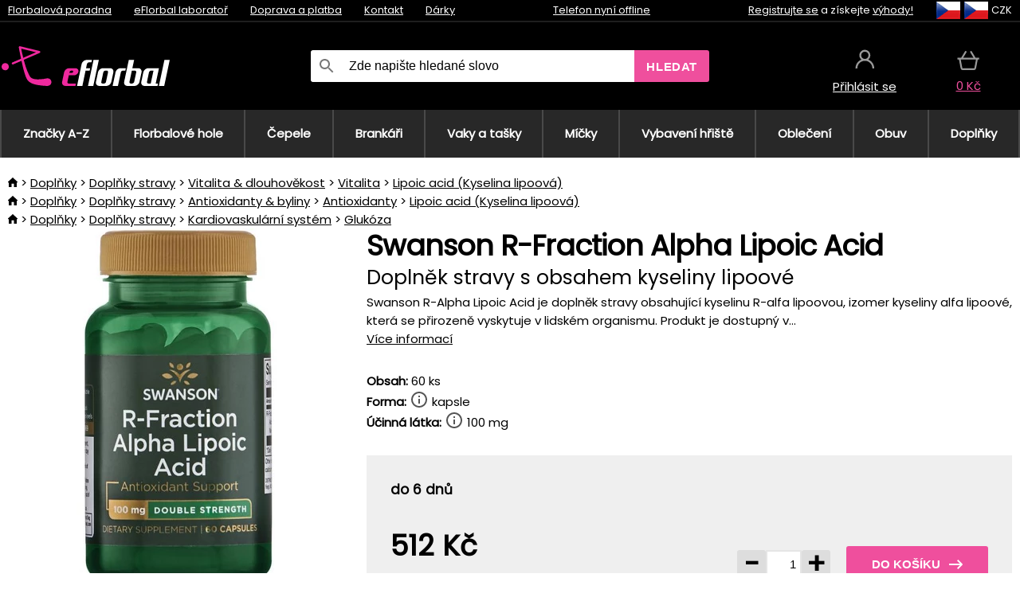

--- FILE ---
content_type: text/html;charset=UTF-8
request_url: https://www.eflorbal.cz/p/38979/swanson-r-fraction-alpha-lipoic-acid-doplnek-stravy-s-obsahem-kyseliny-lipoove
body_size: 14841
content:
<!DOCTYPE html>
<html lang="cs">
<head>
<link rel="dns-prefetch" href="//static.necy.eu"/>
<link rel="dns-prefetch" href="//ajax.googleapis.com"/>
<meta name="viewport" content="width=device-width, initial-scale=1.0"/>
<title class="js-fix">Swanson R-Fraction Alpha Lipoic Acid Doplněk stravy s obsahem kyseliny lipoové | eflorbal.cz</title>
<link rel="canonical" href="https://www.eflorbal.cz/p/38979/swanson-r-fraction-alpha-lipoic-acid-doplnek-stravy-s-obsahem-kyseliny-lipoove" class="js-fix"/>
<meta property="og:type" content="product" class="js-fix"/>
<meta name="description" property="og:description" content="Swanson R-Alpha Lipoic Acid je doplněk stravy obsahující kyselinu R-alfa lipoovou, izomer kyseliny alfa lipoové, která se přirozeně vyskytuje v lidském organismu. Produkt je dostupný v..." class="js-fix"/>
<meta property="og:image" content="https://static.necy.eu/i/g/450x450/146471.jpg" class="js-fix"/>
<meta property="og:url" content="https://www.eflorbal.cz/p/38979/swanson-r-fraction-alpha-lipoic-acid-doplnek-stravy-s-obsahem-kyseliny-lipoove" class="js-fix"/>
<meta property="og:title" content="Swanson R-Fraction Alpha Lipoic Acid Doplněk stravy s obsahem kyseliny lipoové" class="js-pre"/>
<meta property="og:site_name" content="eflorbal.cz"/>
<link rel="stylesheet" href="//static.necy.eu/css/eflorbal-40598356eebbc6f7fe8cb1ed2e104e43.css"/>
<link rel="stylesheet" href="//static.necy.eu/css/style-33f8a960ecb06a94ae209fdde889adc6.css"/>
<link rel="preconnect" href="https://fonts.gstatic.com" crossorigin/>
<link rel="preload" as="style" href="https://fonts.googleapis.com/css?family=Poppins&display=swap"/>
<link rel="stylesheet" href="https://fonts.googleapis.com/css?family=Poppins&display=swap" media="print" onload="this.media = 'all'"/>
<link rel="apple-touch-icon" sizes="180x180" href="//static.necy.eu/d/favicon/eflorbal-apple-touch-icon.png">
<link rel="icon" type="image/png" sizes="32x32" href="//static.necy.eu/d/favicon/eflorbal-favicon-32x32.png">
<link rel="icon" type="image/png" sizes="16x16" href="//static.necy.eu/d/favicon/eflorbal-favicon-16x16.png">
<link rel="shortcut icon" href="//static.necy.eu/d/favicon/eflorbal-favicon.ico">
<link rel="manifest" href="//static.necy.eu/d/favicon/eflorbal-site.webmanifest">
</head>
<body class="">
<div class="position-relative">
</div>
<figure class="backdrop js-backdrop"></figure>
<div class="old-browser-warning alert js-old-browser-warning">
<div class="w-main m-0-auto">
Webový prohlížeč, který používáte je zastaralý a není podporován (některé funkce nemusí fungovat správně). Prosíme aktualizujte si prohlížeč. Více informací na <a href="/supported-browsers" class="alert">
odkazu zde.</a>
</div>
</div>
<form method="post" action="/googlelogin" id="goole-login-form">
<input type="hidden" name="loc-return-url" value="/p/38979/swanson-r-fraction-alpha-lipoic-acid-doplnek-stravy-s-obsahem-kyseliny-lipoove">
</form>
<form method="post" action="/facebooklogin" id="facebook-login-form">
<input type="hidden" name="loc-return-url" value="/p/38979/swanson-r-fraction-alpha-lipoic-acid-doplnek-stravy-s-obsahem-kyseliny-lipoove">
</form>
<form method="post" action="/forms/login?return_url=%2Fp%2F38979%2Fswanson-r-fraction-alpha-lipoic-acid-doplnek-stravy-s-obsahem-kyseliny-lipoove"
class="login-dialog js-login-dialog js-dropdown">
<div>
<label class="login-label">
<span class="icon-person login-icon">
</span>
<span class="login-span-input">
<input type="email" name="email" required class="login-input" autocomplete="username"
placeholder="E-mail">
</span>
</label>
<label class="login-label">
<span class="icon-lock login-icon">
</span>
<span class="login-span-input">
<input type="password" name="password" required class="login-input" autocomplete="current-password"
placeholder="Heslo">
</span>
</label>
<button class="submit login-email login-submit login-item" type="submit" name="submit" value="login">
Přihlásit přes e-mail</button>
<div>
<a href="/forms/forgotten-password" class="login-href forgottent-password font-accent">
Zapomněli jste heslo?</a>
</div>
</div>
<div class="login-div2">
<div class="login-fb login-item js-facebook-login">
Přihlásit přes Facebook</div>
<div class="login-gp login-item js-google-login">
Přihlásit přes Google</div>
</div>
<div>
Prohlašuji, že jsem se seznámil se <a href="/page/29336/ochrana-osobnich-udaju" class="underline">
zásadami zpracování osobních údajů</a>.<br>
Nemáte účet? <a href="/forms/registration-simple" class="login-href font-accent">
Zaregistrujte se.</a>
</div>
</form><form method="post"
action="/settings/country?loc-return-url=%2Fp%2F38979%2Fswanson-r-fraction-alpha-lipoic-acid-doplnek-stravy-s-obsahem-kyseliny-lipoove"
class="german-country-select js-german-country-dialog js-dropdown">
<div class="german-country-select-div">
<div class="text-black font-bold">
Vyberte svou zemi</div>
<div class="settings-item-ex">
<button class="picker" type="submit" name="changeCountry" value="DE">
<span class="f32 f32DE"></span>
<span class="bold underline">Deutschland</span>
</button>
</div>
<div class="settings-item-ex">
<button class="picker" type="submit" name="changeCountry" value="AT">
<span class="f32 f32AT"></span>
<span class="bold underline">Österreich</span>
</button>
</div>
<div class="settings-item-ex">
<button class="picker" type="submit" name="changeCountry" value="CH">
<span class="f32 f32CH"></span>
<span class="bold underline">Switzerland</span>
</button>
</div>
</div>
</form><form method="post" action="/settings/currency" id="localization-form">
<input type="hidden" name="loc-return-url" value="%2Fp%2F38979%2Fswanson-r-fraction-alpha-lipoic-acid-doplnek-stravy-s-obsahem-kyseliny-lipoove">
<input type="hidden" name="changeCurrency" class="js-currency-value">
</form>
<div class="mobile-header">
<div class=" mobile-header-grid-general ">
<a href="/"
style="background-image: url(//static.necy.eu/d/svg-logos/eflorbal-1.svg)"
class="mobile-logo">
</a>
<div class="search-dropdown">
<form action="/search" method="get" class="flex search-form">
<label class="overflow-hidden flex-grow">
<span class="icon-search login-icon">
</span>
<span class="login-span-input">
<input type="text" name="search" required maxlength="255"
class="search-input"
placeholder="Zde napište hledané slovo"
value=""
>
</span>
</label>
<button type="submit" value="" class="head-search-button">
Hledat</button>
</form>
</div><div class="js-loc-menu mobile-icon flex items-center justify-center">
<div class="f32-pre-header f32 f32cs"></div>
<form class="localization-menu
 js-localization-dropdown js-dropdown ">
<strong class="localization-row icon-language localization-heading">
Jazyk</strong>
<a class="localization-row" href="/p/38979/swanson-r-fraction-alpha-lipoic-acid-doplnek-stravy-s-obsahem-kyseliny-lipoove">
<div class=" icon-radio-checked "></div>
<span class="localization-span f32 f32cs"></span>
Čeština</a>
<a class="localization-row" href="//www.eflorbal.sk/p/38979/swanson-r-fraction-alpha-lipoic-acid-doplnok-stravy-s-obsahom-kyseliny-lipoovej">
<div class="icon-radio-unchecked"></div>
<span class="localization-span f32 f32sk"></span>
Slovenčina</a>
<a class="localization-row" href="//www.efloorball.net/p/38979/swanson-r-fraction-alpha-lipoic-acid-dietary-supplement-containing-lipoic-acid">
<div class="icon-radio-unchecked"></div>
<span class="localization-span f32 f32en"></span>
English</a>
<a class="localization-row" href="//www.efloorball.de/p/38979/swanson-r-fraction-alpha-lipoic-acid-nahrungserganzungsmittel-mit-liponsaure">
<div class="icon-radio-unchecked"></div>
<span class="localization-span f32 f32de"></span>
Deutsch</a>
<strong class="localization-row icon-money localization-heading">
Měna</strong>
<div class="localization-row js-currency"
data-change-currency="CZK">
<div class=" icon-radio-checked "></div>
<span class="localization-span f32 f32CZK"></span>
Česká koruna (CZK)</div>
<div class="localization-row js-currency"
data-change-currency="EUR">
<div class="icon-radio-unchecked"></div>
<span class="localization-span f32 f32EUR"></span>
Euro (EUR)</div>
<div class="localization-row js-currency"
data-change-currency="USD">
<div class="icon-radio-unchecked"></div>
<span class="localization-span f32 f32USD"></span>
Americký dolar (USD)</div>
<strong class="localization-row icon-globe-local localization-heading">
Země</strong>
<div class="localization-row">
<div class="icon-radio-checked"></div>
<span class="localization-span f32 f32CZ"></span>
Česká republika</div>
<a class="localization-row"
href="/settings/country?loc-return-url=%2Fp%2F38979%2Fswanson-r-fraction-alpha-lipoic-acid-doplnek-stravy-s-obsahem-kyseliny-lipoove">
<div class="icon-radio-unchecked"></div>
<span class="localization-span f32"></span>
Vybrat jinou zemi</a>
</form></div>
<div class="mobile-icon icon-persona  js-login ">
</div>
<a id="shopping_cart_mobile"
href="/cart-products"
class="mobile-icon icon-basket js-mobile-cart position-relative">
</a><div class="js-menu-icon mobile-icon-menu mobile-icon icon-menu">
menu</div>
</div>
</div>
<div class="head desktop-header">
<div class="head-10-border position-relative">
<div class="w-main head-10">
<div class="flex space-x-2">
<span class="head-top-link">
<a href="/blog?tag-id=32">
Florbalová poradna</a>
</span>
<span class="head-top-link">
<a href="/blog">
eFlorbal laboratoř</a>
</span>
<span class="head-top-link">
<span class="underline cursor-pointer js-shipping-payment">
Doprava a platba</span>
</span>
<div class="header-dropdown header-shipping-payment js-shipping-payment-dropdown">
<div>
<div class="shipping-payment-dropdown w-main">
<div>
<h2 class="h2-index">
<a href="/page/20/doprava-a-platba#shipping" class="h2-index">
Doprava</a>
</h2>
Doprava pro zemi: <a class="underline"
href="/settings/country?loc-return-url=%2Fp%2F38979%2Fswanson-r-fraction-alpha-lipoic-acid-doplnek-stravy-s-obsahem-kyseliny-lipoove">
<span class="no-wrap underline text-black"><span class="ship-to-country-span f32 f32CZ"></span>Česká republika</span>
</a>
<table class="m-t-30">
<thead>
<tr>
<td>
Doprava<td class="right">
Cena<td class="right">
Doprava zdarma od</thead>
<tbody>
<tr>
<td class="font-bold text-black">
<span class="shipping-logo-span shipping-logo-span-dropdown">
<img src="//static.necy.eu/d/shipping-logos/gls-1.png"
class="shipping-logo-img shipping-logo-img-small" alt="GLS výdejní místa"
loading="lazy">
</span>
GLS výdejní místa<td class="right shipping-payment-dropdown-td">
<span id="shipping_67_price" class="bold">
Od 51&nbsp;Kč</span>
<td class="right">
600&nbsp;Kč<tr>
<td class="font-bold text-black">
<span class="shipping-logo-span shipping-logo-span-dropdown">
<img src="//static.necy.eu/d/shipping-logos/ppl-parcel-shop.png"
class="shipping-logo-img shipping-logo-img-small" alt="PPL výdejní místa"
loading="lazy">
</span>
PPL výdejní místa<td class="right shipping-payment-dropdown-td">
<span id="shipping_55_price" class="bold">
Od 64&nbsp;Kč</span>
<td class="right">
<tr>
<td class="font-bold text-black">
<span class="shipping-logo-span shipping-logo-span-dropdown">
<img src="//static.necy.eu/d/shipping-logos/zasilkovna.png"
class="shipping-logo-img shipping-logo-img-small" alt="Zásilkovna"
loading="lazy">
</span>
Zásilkovna<td class="right shipping-payment-dropdown-td">
<span id="shipping_3_price" class="bold">
Od 61&nbsp;Kč</span>
<td class="right">
<tr>
<td class="font-bold text-black">
<span class="shipping-logo-span shipping-logo-span-dropdown">
<img src="//static.necy.eu/d/shipping-logos/balikovna.png"
class="shipping-logo-img shipping-logo-img-small" alt="Balíkovna"
loading="lazy">
</span>
Balíkovna<td class="right shipping-payment-dropdown-td">
<span id="shipping_24_price" class="bold">
68&nbsp;Kč</span>
<td class="right">
<tr>
<td class="font-bold text-black">
<span class="shipping-logo-span shipping-logo-span-dropdown">
<img src="//static.necy.eu/d/shipping-logos/balik-do-ruky.png"
class="shipping-logo-img shipping-logo-img-small" alt="Balíkovna na adresu"
loading="lazy">
</span>
Balíkovna na adresu<td class="right shipping-payment-dropdown-td">
<span id="shipping_1_price" class="bold">
80&nbsp;Kč</span>
<td class="right">
2 500&nbsp;Kč<tr>
<td class="font-bold text-black">
<span class="shipping-logo-span shipping-logo-span-dropdown">
<img src="//static.necy.eu/d/shipping-logos/gls-1.png"
class="shipping-logo-img shipping-logo-img-small" alt="GLS doručení na adresu"
loading="lazy">
</span>
GLS doručení na adresu<td class="right shipping-payment-dropdown-td">
<span id="shipping_2_price" class="bold">
Od 79&nbsp;Kč</span>
<td class="right">
2 500&nbsp;Kč<tr>
<td class="font-bold text-black">
<span class="shipping-logo-span shipping-logo-span-dropdown">
<img src="//static.necy.eu/d/shipping-logos/ppl.png"
class="shipping-logo-img shipping-logo-img-small" alt="PPL doručení na adresu"
loading="lazy">
</span>
PPL doručení na adresu<td class="right shipping-payment-dropdown-td">
<span id="shipping_6_price" class="bold">
Od 98&nbsp;Kč</span>
<td class="right">
<tr>
<td class="font-bold text-black">
<span class="shipping-logo-span shipping-logo-span-dropdown">
<img src="//static.necy.eu/d/shipping-logos/zasilkovna.png"
class="shipping-logo-img shipping-logo-img-small" alt="Zásilkovna domů - kurýr"
loading="lazy">
</span>
Zásilkovna domů - kurýr<td class="right shipping-payment-dropdown-td">
<span id="shipping_57_price" class="bold">
Od 91&nbsp;Kč</span>
<td class="right">
<tr>
<td class="font-bold text-black">
<span class="shipping-logo-span shipping-logo-span-dropdown">
<img src="//static.necy.eu/d/shipping-logos/necy-box.png"
class="shipping-logo-img shipping-logo-img-small" alt="Osobní odběr - Výdejní box Uherské Hradiště"
loading="lazy">
</span>
Osobní odběr - Výdejní box Uherské Hradiště<td class="right shipping-payment-dropdown-td">
<span id="shipping_61_price" class="bold">
<span class="icon-check label-icon product_variants_availability_stock">
Zdarma</span>
</span>
<td class="right">
<tr>
<td class="font-bold text-black">
<span class="shipping-logo-span shipping-logo-span-dropdown">
<img src="//static.necy.eu/d/shipping-logos/eflorbal-1.png"
class="shipping-logo-img shipping-logo-img-small" alt="Osobní odběr - Uherské Hradiště"
loading="lazy">
</span>
Osobní odběr - Uherské Hradiště<td class="right shipping-payment-dropdown-td">
<span id="shipping_4_price" class="bold">
45&nbsp;Kč</span>
<td class="right">
</tbody>
</table>
</div>
<div class="position-relative">
<span class="remove close-expedition-delay-info close-shipping-payment-dropdown js-close-shipping-payment-dropdown"></span>
<h2 class="h2-index">
<a href="/page/20/doprava-a-platba#payment">
Platba</a>
</h2>
Dostupné způsoby platby jsou závislé na zvolené dopravě.<table class="header-payment-table">
<thead>
<tr>
<td>
Platba<td class="right">
Cena</thead>
<tbody>
<tr>
<td class="font-bold text-black shipping-payment-dropdown-td">
Rychlý bankovní převod s QR kódem (zálohová faktura)<td class="right">
<span id="payment_7_price" class="bold">
0&nbsp;Kč</span>
<tr>
<td class="font-bold text-black shipping-payment-dropdown-td">
Dobírka<td class="right">
<span id="payment_6_price" class="bold">
39&nbsp;Kč</span>
<tr>
<td class="font-bold text-black shipping-payment-dropdown-td">
Hotově ve výdejně<td class="right">
<span id="payment_8_price" class="bold">
0&nbsp;Kč</span>
<tr>
<td class="font-bold text-black shipping-payment-dropdown-td">
Platební kartou ve výdejně<td class="right">
<span id="payment_15_price" class="bold">
0&nbsp;Kč</span>
<tr>
<td class="font-bold text-black shipping-payment-dropdown-td">
Platební karta online<td class="right">
<span id="payment_18_price" class="bold">
0&nbsp;Kč</span>
</tbody>
</table>
</div>
</div>
</div>
</div><span class="head-top-link">
<a href="/page/28/kontakt">
Kontakt</a>
</span>
<span class="head-top-link">
<a href="/gifts">
Dárky</a>
</span>
</div>
<div class="text-center">
<div class="inline-block">
<a href="/page/28/kontakt#contact"
class="">
Telefon nyní offline</a>
</div>
</div>
<div class="flex space-x-2 head-localization">
<span class="head-top-link">
<a href="/forms/registration-simple">
Registrujte se</a>
 a získejte <a href="/page/35717/vernostni-program-vyhody-pro-verne-zakazniky">
výhody!</a>
</span>
<div class="position-relative header-localization cursor-pointer head-top-link">
<div class="f32-pre-header f32 f32CZ"></div>
<div class="f32-pre-header f32 f32cs"></div>
 CZK<form class="localization-menu
 localization-menu-desktop ">
<strong class="localization-row icon-language localization-heading">
Jazyk</strong>
<a class="localization-row" href="/p/38979/swanson-r-fraction-alpha-lipoic-acid-doplnek-stravy-s-obsahem-kyseliny-lipoove">
<div class=" icon-radio-checked "></div>
<span class="localization-span f32 f32cs"></span>
Čeština</a>
<a class="localization-row" href="//www.eflorbal.sk/p/38979/swanson-r-fraction-alpha-lipoic-acid-doplnok-stravy-s-obsahom-kyseliny-lipoovej">
<div class="icon-radio-unchecked"></div>
<span class="localization-span f32 f32sk"></span>
Slovenčina</a>
<a class="localization-row" href="//www.efloorball.net/p/38979/swanson-r-fraction-alpha-lipoic-acid-dietary-supplement-containing-lipoic-acid">
<div class="icon-radio-unchecked"></div>
<span class="localization-span f32 f32en"></span>
English</a>
<a class="localization-row" href="//www.efloorball.de/p/38979/swanson-r-fraction-alpha-lipoic-acid-nahrungserganzungsmittel-mit-liponsaure">
<div class="icon-radio-unchecked"></div>
<span class="localization-span f32 f32de"></span>
Deutsch</a>
<strong class="localization-row icon-money localization-heading">
Měna</strong>
<div class="localization-row js-currency"
data-change-currency="CZK">
<div class=" icon-radio-checked "></div>
<span class="localization-span f32 f32CZK"></span>
Česká koruna (CZK)</div>
<div class="localization-row js-currency"
data-change-currency="EUR">
<div class="icon-radio-unchecked"></div>
<span class="localization-span f32 f32EUR"></span>
Euro (EUR)</div>
<div class="localization-row js-currency"
data-change-currency="USD">
<div class="icon-radio-unchecked"></div>
<span class="localization-span f32 f32USD"></span>
Americký dolar (USD)</div>
<strong class="localization-row icon-globe-local localization-heading">
Země</strong>
<div class="localization-row">
<div class="icon-radio-checked"></div>
<span class="localization-span f32 f32CZ"></span>
Česká republika</div>
<a class="localization-row"
href="/settings/country?loc-return-url=%2Fp%2F38979%2Fswanson-r-fraction-alpha-lipoic-acid-doplnek-stravy-s-obsahem-kyseliny-lipoove">
<div class="icon-radio-unchecked"></div>
<span class="localization-span f32"></span>
Vybrat jinou zemi</a>
</form></div>
</div>
</div>
</div>
<div class="head-20 m-0-auto w-main">
<a href="/"
style="background-image: url(//static.necy.eu/d/svg-logos/eflorbal-1.svg)"
class="w-full main-logo">
</a>
<form action="/search" method="get" class="w-full">
<div class="flex w-full">
<label class="flex w-full">
<span class="icon-search login-icon login-icon-desktop">
</span>
<input type="text" name="search" required maxlength="255" value=""
class="search-input search-input-desktop flex-grow"
placeholder="Zde napište hledané slovo"
>
</label>
<button type="submit" value="" class="head-search-button cursor-pointer">
Hledat</button>
</div>
</form>
<div></div>
<div class="header-account position-relative head-icon-div h-full w-full
 js-login cursor-pointer ">
<a  href="/forms/login"
class="w-full h-full flex items-center justify-center">
<div class="text-center">
<span class="inline-block cursor-pointer">
<span class="head-icon icon-persona"></span>
<br>
<span class="underline text-base">
Přihlásit se</span>
</span>
</div>
</a>
</div>
<div id="cart_small_box" class="head-icon-div h-full w-full cursor-pointer">
<a href="/cart-products" class="cart-href position-relative">
<span class="head-icon icon-basket"></span>
<span id="js-cart-price">0&nbsp;Kč</span>
</a>
</div></div>
</div>
<div class="menu-div desktop-header">
<nav class="menu-nav w-main"
style="grid-template-columns: repeat(10, auto);">
<a href="/brands" class="menu-a ">
<span>
Značky A-Z</span>
</a>
<div class="header-info cursor-pointer">
<a href="/c/443/florbalove-hole-florbalky"
class="menu-a ">
<span>
Florbalové hole</span>
</a>
<div class="header-dropdown menu-dropdown">
<div class="h-full flex w-main m-0-auto">
<div class="menu-left">
<div class="menu-grid">
<a href="/c/3630/florbalky-oxdog" class="text-black flex menu-item menu-sub underline">
<div class="text-center box-border menu-item-img">
<img src="//static.necy.eu/i/w/179203_35x35.webp"
loading="lazy"
alt="Oxdog"
width="35"
height="35"

></div>
<div class="menu-category-name">
Oxdog</div>
</a>
<a href="/c/4037/florbalky-floorbee" class="text-black flex menu-item menu-sub underline">
<div class="text-center box-border menu-item-img">
<img src="//static.necy.eu/i/w/179206_35x35.webp"
loading="lazy"
alt="FLOORBEE"
width="35"
height="35"

></div>
<div class="menu-category-name">
FLOORBEE</div>
</a>
<a href="/c/680/florbalky-unihoc" class="text-black flex menu-item menu-sub underline">
<div class="text-center box-border menu-item-img">
<img src="//static.necy.eu/i/w/179199_35x35.webp"
loading="lazy"
alt="UNIHOC"
width="35"
height="35"

></div>
<div class="menu-category-name">
UNIHOC</div>
</a>
<a href="/c/681/florbalky-zone" class="text-black flex menu-item menu-sub underline">
<div class="text-center box-border menu-item-img">
<img src="//static.necy.eu/i/w/179202_35x35.webp"
loading="lazy"
alt="ZONE"
width="35"
height="35"

></div>
<div class="menu-category-name">
ZONE</div>
</a>
<a href="/c/685/florbalky-fat-pipe" class="text-black flex menu-item menu-sub underline">
<div class="text-center box-border menu-item-img">
<img src="//static.necy.eu/i/w/179201_35x35.webp"
loading="lazy"
alt="FAT PIPE"
width="35"
height="35"

></div>
<div class="menu-category-name">
FAT PIPE</div>
</a>
<a href="/b/786519/florbalove-hole" class="text-black flex menu-item menu-sub underline">
<div class="text-center box-border menu-item-img">
<img src="//static.necy.eu/i/w/179200_35x35.webp"
loading="lazy"
alt="SALMING"
width="35"
height="35"

></div>
<div class="menu-category-name">
SALMING</div>
</a>
<a href="/b/917546/florbalove-hole-exel" class="text-black flex menu-item menu-sub underline">
<div class="text-center box-border menu-item-img">
<img src="//static.necy.eu/i/w/179207_35x35.webp"
loading="lazy"
alt="EXEL"
width="35"
height="35"

></div>
<div class="menu-category-name">
EXEL</div>
</a>
<a href="/c/3882/vyhodne-florbalky-florbalove-hokejky-sada" class="text-black flex menu-item menu-sub underline">
<div class="text-center box-border menu-item-img">
<img src="//static.necy.eu/i/w/156097_35x35.webp"
loading="lazy"
alt="Výhodné florbalové sety"
width="35"
height="35"

></div>
<div class="menu-category-name">
Výhodné florbalové sety</div>
</a>
<a href="/c/443/florbalove-hole-florbalky"
class="text-black flex menu-item menu-other">
<div>
zobraz vše</div>
</a>
</div>
<div class="flex space-x-2 menu-foot">
<span>
<a href="/c/443/florbalove-hole-florbalky?ff=2"
class="text-black">
Novinky</a>
</span>
<span>
<a href="/c/443/florbalove-hole-florbalky?ff=5"
class="text-black">
Nově zlevněné</a>
</span>
<span>
<a href="/c/443/florbalove-hole-florbalky" class="text-black">
Další kategorie</a>
</span>
</div>
</div>
<div class="menu-right">
<span class="menu-best-seller">
Nejprodávanější</span>
<a class="index-product-small product_small no-underline text-black text-center
no-hover"
data-product-id="45937"
href="/p/45937/oxdog-fusion-light-32-tq-round-nb-florbalova-hul">
<div class="position-relative">
<div class="products_image">
<img src="//static.necy.eu/i/g/170x170/201237.webp"
loading="lazy"
alt
width="170"
height="170"
class="centered_image"
></div>
<div class="more-variants">
<div class="more-size">Více velikostí</div>
</div>
<div class="product-small-name-line ps-name-man margin-top-10 color-black underline font-bold text-lg">
Oxdog</div>
<div class="product-small-name-line ps-name-common margin-top-5 color-black underline font-bold text-lg">
 FUSION LIGHT 32 TQ ROUND NB &#039;26&nbsp;
</div>
<div class="product-small-name-line ps-name-local text-sm">
Florbalová hůl&nbsp;
</div>
<div class="color-black product-small-manufacturer">
<span class="product_variants_availability_stock text-sm">
Skladem</span>
<span class="price product-small-price">
</span>
</div>
</div>
</a></div>
</div>
</div>
</div>
<div class="header-info cursor-pointer">
<a href="/c/446/florbalove-cepele"
class="menu-a ">
<span>
Čepele</span>
</a>
<div class="header-dropdown menu-dropdown">
<div class="h-full flex w-main m-0-auto">
<div class="menu-left">
<div class="menu-grid">
</div>
<div class="flex space-x-2 menu-foot">
<span>
<a href="/c/446/florbalove-cepele?ff=2"
class="text-black">
Novinky</a>
</span>
<span>
<a href="/c/446/florbalove-cepele?ff=5"
class="text-black">
Nově zlevněné</a>
</span>
<span>
<a href="/c/446/florbalove-cepele" class="text-black">
Další kategorie</a>
</span>
</div>
</div>
<div class="menu-right">
<span class="menu-best-seller">
Nejprodávanější</span>
<a class="index-product-small product_small no-underline text-black text-center
no-hover"
data-product-id="46118"
href="/p/46118/oxdog-highlight-carbon-mbc-cepel">
<div class="position-relative">
<div class="products_image">
<img src="//static.necy.eu/i/g/170x170/201250.webp"
loading="lazy"
alt
width="170"
height="82"
class="centered_image"
></div>
<div class="more-variants">
<div class="more-color">Více barev</div>
<br>
</div>
<div class="product-small-name-line ps-name-man margin-top-10 color-black underline font-bold text-lg">
Oxdog</div>
<div class="product-small-name-line ps-name-common margin-top-5 color-black underline font-bold text-lg">
 HIGHLIGHT CARBON MBC &#039;26&nbsp;
</div>
<div class="product-small-name-line ps-name-local text-sm">
Čepel&nbsp;
</div>
<div class="color-black product-small-manufacturer">
<span class="product_variants_availability_stock text-sm">
Skladem</span>
<span class="price product-small-price">
</span>
</div>
</div>
</a></div>
</div>
</div>
</div>
<div class="header-info cursor-pointer">
<a href="/c/447/florbalove-brankarske-vybaveni"
class="menu-a ">
<span>
Brankáři</span>
</a>
<div class="header-dropdown menu-dropdown">
<div class="h-full flex w-main m-0-auto">
<div class="menu-left">
<div class="menu-grid">
<a href="/c/794/florbalova-brankarska-maska" class="text-black flex menu-item menu-sub underline">
<div class="text-center box-border menu-item-img">
<img src="//static.necy.eu/i/w/121701_35x35.webp"
loading="lazy"
alt="Masky"
width="35"
height="35"

></div>
<div class="menu-category-name">
Masky</div>
</a>
<a href="/c/796/florbalove-brankarske-kalhoty" class="text-black flex menu-item menu-sub underline">
<div class="text-center box-border menu-item-img">
<img src="//static.necy.eu/i/w/179239_35x35.webp"
loading="lazy"
alt="Kalhoty"
width="35"
height="35"

></div>
<div class="menu-category-name">
Kalhoty</div>
</a>
<a href="/c/798/florbalove-brankarske-dresy" class="text-black flex menu-item menu-sub underline">
<div class="text-center box-border menu-item-img">
<img src="//static.necy.eu/i/w/179217_35x35.webp"
loading="lazy"
alt="Dresy"
width="35"
height="35"

></div>
<div class="menu-category-name">
Dresy</div>
</a>
<a href="/c/800/florbalove-brankarske-vesty" class="text-black flex menu-item menu-sub underline">
<div class="text-center box-border menu-item-img">
<img src="//static.necy.eu/i/w/122793_35x35.webp"
loading="lazy"
alt="Vesty"
width="35"
height="35"

></div>
<div class="menu-category-name">
Vesty</div>
</a>
<a href="/c/805/florbalove-brankarske-chranice" class="text-black flex menu-item menu-sub underline">
<div class="text-center box-border menu-item-img">
<img src="//static.necy.eu/i/w/122795_35x35.webp"
loading="lazy"
alt="Chrániče"
width="35"
height="35"

></div>
<div class="menu-category-name">
Chrániče</div>
</a>
<a href="/c/806/florbalove-brankarske-rukavice" class="text-black flex menu-item menu-sub underline">
<div class="text-center box-border menu-item-img">
<img src="//static.necy.eu/i/w/122796_35x35.webp"
loading="lazy"
alt="Rukavice"
width="35"
height="35"

></div>
<div class="menu-category-name">
Rukavice</div>
</a>
<a href="/c/810/florbalove-brankarske-sety" class="text-black flex menu-item menu-sub underline">
<div class="text-center box-border menu-item-img">
<img src="//static.necy.eu/i/w/122798_35x35.webp"
loading="lazy"
alt="Sety"
width="35"
height="35"

></div>
<div class="menu-category-name">
Sety</div>
</a>
<a href="/c/447/florbalove-brankarske-vybaveni"
class="text-black flex menu-item menu-other">
<div>
zobraz vše</div>
</a>
</div>
<div class="flex space-x-2 menu-foot">
<span>
<a href="/c/447/florbalove-brankarske-vybaveni?ff=2"
class="text-black">
Novinky</a>
</span>
<span>
<a href="/c/447/florbalove-brankarske-vybaveni?ff=5"
class="text-black">
Nově zlevněné</a>
</span>
<span>
<a href="/c/447/florbalove-brankarske-vybaveni" class="text-black">
Další kategorie</a>
</span>
</div>
</div>
<div class="menu-right">
<span class="menu-best-seller">
Nejprodávanější</span>
<a class="index-product-small product_small no-underline text-black text-center
no-hover"
data-product-id="46250"
href="/p/46250/floorbee-easy-landing-4-0-chranice-kolen">
<div class="position-relative">
<div class="products_image">
<img src="//static.necy.eu/i/g/170x170/211246.webp"
loading="lazy"
alt
width="162"
height="170"
class="centered_image"
></div>
<div class="more-variants">
<div class="more-size">Více velikostí</div>
</div>
<div class="product-small-name-line ps-name-man margin-top-10 color-black underline font-bold text-lg">
FLOORBEE</div>
<div class="product-small-name-line ps-name-common margin-top-5 color-black underline font-bold text-lg">
 Easy Landing 4.0&nbsp;
</div>
<div class="product-small-name-line ps-name-local text-sm">
Chrániče kolen&nbsp;
</div>
<div class="color-black product-small-manufacturer">
<span class="product_variants_availability_stock text-sm">
Skladem</span>
<span class="price product-small-price">
</span>
</div>
</div>
</a></div>
</div>
</div>
</div>
<div class="header-info cursor-pointer">
<a href="/c/449/florbalove-toolbagy-vaky-a-tasky"
class="menu-a ">
<span>
Vaky a tašky</span>
</a>
<div class="header-dropdown menu-dropdown">
<div class="h-full flex w-main m-0-auto">
<div class="menu-left">
<div class="menu-grid">
<a href="/c/822/vaky-na-florbalku-stickbags" class="text-black flex menu-item menu-sub underline">
<div class="text-center box-border menu-item-img">
<img src="//static.necy.eu/i/w/122800_35x35.webp"
loading="lazy"
alt="Vaky na florbalku"
width="35"
height="35"

></div>
<div class="menu-category-name">
Vaky na florbalku</div>
</a>
<a href="/c/824/tasky-na-florbalove-micky" class="text-black flex menu-item menu-sub underline">
<div class="text-center box-border menu-item-img">
<img src="//static.necy.eu/i/w/122801_35x35.webp"
loading="lazy"
alt="Tašky na florbalové míčky"
width="35"
height="35"

></div>
<div class="menu-category-name">
Tašky na florbalové míčky</div>
</a>
<a href="/c/825/toolbag-na-florbalky-a-dalsi-vybaveni" class="text-black flex menu-item menu-sub underline">
<div class="text-center box-border menu-item-img">
<img src="//static.necy.eu/i/w/122802_35x35.webp"
loading="lazy"
alt="TOOLBAG"
width="35"
height="35"

></div>
<div class="menu-category-name">
TOOLBAG</div>
</a>
<a href="/c/827/sportovni-tasky" class="text-black flex menu-item menu-sub underline">
<div class="text-center box-border menu-item-img">
<img src="//static.necy.eu/i/w/122803_35x35.webp"
loading="lazy"
alt="Sportovní tašky"
width="35"
height="35"

></div>
<div class="menu-category-name">
Sportovní tašky</div>
</a>
<a href="/c/5012/goalie-bags" class="text-black flex menu-item menu-sub underline">
<div class="text-center box-border menu-item-img">
<img src="//static.necy.eu/i/w/170960_35x35.webp"
loading="lazy"
alt="GOALIE BAGS"
width="35"
height="35"

></div>
<div class="menu-category-name">
GOALIE BAGS</div>
</a>
<a href="/c/829/sportovni-batohy" class="text-black flex menu-item menu-sub underline">
<div class="text-center box-border menu-item-img">
<img src="//static.necy.eu/i/w/122804_35x35.webp"
loading="lazy"
alt="Batohy"
width="35"
height="35"

></div>
<div class="menu-category-name">
Batohy</div>
</a>
<a href="/c/831/ostatni-florbalove-tasky" class="text-black flex menu-item menu-sub underline">
<div class="text-center box-border menu-item-img">
<img src="//static.necy.eu/i/w/122805_35x35.webp"
loading="lazy"
alt="Ostatní tašky"
width="35"
height="35"

></div>
<div class="menu-category-name">
Ostatní tašky</div>
</a>
<a href="/c/449/florbalove-toolbagy-vaky-a-tasky"
class="text-black flex menu-item menu-other">
<div>
zobraz vše</div>
</a>
</div>
<div class="flex space-x-2 menu-foot">
<span>
<a href="/c/449/florbalove-toolbagy-vaky-a-tasky?ff=2"
class="text-black">
Novinky</a>
</span>
<span>
<a href="/c/449/florbalove-toolbagy-vaky-a-tasky?ff=5"
class="text-black">
Nově zlevněné</a>
</span>
<span>
<a href="/c/449/florbalove-toolbagy-vaky-a-tasky" class="text-black">
Další kategorie</a>
</span>
</div>
</div>
<div class="menu-right">
<span class="menu-best-seller">
Nejprodávanější</span>
<a class="index-product-small product_small no-underline text-black text-center
no-hover"
data-product-id="37549"
href="/p/37549/oxdog-ox1-stickbag-vak-na-florbalove-hole">
<div class="position-relative">
<div class="products_image">
<img src="//static.necy.eu/i/g/170x170/135918.webp"
loading="lazy"
alt
width="146"
height="170"
class="centered_image"
></div>
<div class="more-variants">
<div class="more-color">Více barev</div>
<br>
<div class="more-size">Více velikostí</div>
</div>
<div class="product-small-name-line ps-name-man margin-top-10 color-black underline font-bold text-lg">
Oxdog</div>
<div class="product-small-name-line ps-name-common margin-top-5 color-black underline font-bold text-lg">
 OX1 STICKBAG &#039;23&nbsp;
</div>
<div class="product-small-name-line ps-name-local text-sm">
Vak na florbalové hole&nbsp;
</div>
<div class="color-black product-small-manufacturer">
<span class="product_variants_availability_stock text-sm">
Skladem</span>
<span class="price product-small-price">
</span>
</div>
</div>
</a></div>
</div>
</div>
</div>
<div class="header-info cursor-pointer">
<a href="/c/452/florbalove-micky"
class="menu-a ">
<span>
Míčky</span>
</a>
<div class="header-dropdown menu-dropdown">
<div class="h-full flex w-main m-0-auto">
<div class="menu-left">
<div class="menu-grid">
<a href="/c/833/bily-florbalovy-micek" class="text-black flex menu-item menu-sub underline">
<div class="text-center box-border menu-item-img">
<img src="//static.necy.eu/i/w/122806_35x35.webp"
loading="lazy"
alt="Bílé míčky"
width="35"
height="35"

></div>
<div class="menu-category-name">
Bílé míčky</div>
</a>
<a href="/c/835/barevny-florbalovy-micek" class="text-black flex menu-item menu-sub underline">
<div class="text-center box-border menu-item-img">
<img src="//static.necy.eu/i/w/122807_35x35.webp"
loading="lazy"
alt="Barevné míčky"
width="35"
height="35"

></div>
<div class="menu-category-name">
Barevné míčky</div>
</a>
<a href="/c/836/florbalovy-micek-sada" class="text-black flex menu-item menu-sub underline">
<div class="text-center box-border menu-item-img">
<img src="//static.necy.eu/i/w/122808_35x35.webp"
loading="lazy"
alt="Sady míčků"
width="35"
height="35"

></div>
<div class="menu-category-name">
Sady míčků</div>
</a>
<a href="/c/452/florbalove-micky"
class="text-black flex menu-item menu-other">
<div>
zobraz vše</div>
</a>
</div>
<div class="flex space-x-2 menu-foot">
<span>
<a href="/c/452/florbalove-micky?ff=2"
class="text-black">
Novinky</a>
</span>
<span>
<a href="/c/452/florbalove-micky?ff=5"
class="text-black">
Nově zlevněné</a>
</span>
<span>
<a href="/c/452/florbalove-micky" class="text-black">
Další kategorie</a>
</span>
</div>
</div>
<div class="menu-right">
<span class="menu-best-seller">
Nejprodávanější</span>
<a class="index-product-small product_small no-underline text-black text-center
no-hover"
data-product-id="23388"
href="/p/23388/floorbee-torpedo-iff-match-florbalovy-micek">
<div class="position-relative">
<div class="products_image">
<img src="//static.necy.eu/i/g/170x170/178627.webp"
loading="lazy"
alt
width="170"
height="167"
class="centered_image"
></div>
<div class="more-variants">
<div class="more-color">Více barev</div>
<br>
<div class="more-size">Více velikostí</div>
</div>
<div class="product-small-name-line ps-name-man margin-top-10 color-black underline font-bold text-lg">
FLOORBEE</div>
<div class="product-small-name-line ps-name-common margin-top-5 color-black underline font-bold text-lg">
 Torpedo IFF match&nbsp;
</div>
<div class="product-small-name-line ps-name-local text-sm">
Florbalový míček&nbsp;
</div>
<div class="color-black product-small-manufacturer">
<span class="product_variants_availability_stock text-sm">
Skladem</span>
<span class="price product-small-price">
</span>
</div>
</div>
</a></div>
</div>
</div>
</div>
<div class="header-info cursor-pointer">
<a href="/c/460/vybaveni-pro-florbalove-hriste"
class="menu-a ">
<span>
Vybavení hřiště</span>
</a>
<div class="header-dropdown menu-dropdown">
<div class="h-full flex w-main m-0-auto">
<div class="menu-left">
<div class="menu-grid">
<a href="/c/889/florbalove-mantinely" class="text-black flex menu-item menu-sub underline">
<div class="text-center box-border menu-item-img">
<img src="//static.necy.eu/i/w/122809_35x35.webp"
loading="lazy"
alt="Mantinely"
width="35"
height="35"

></div>
<div class="menu-category-name">
Mantinely</div>
</a>
<a href="/c/890/sit-na-florbalovou-branku" class="text-black flex menu-item menu-sub underline">
<div class="text-center box-border menu-item-img">
<img src="//static.necy.eu/i/w/122810_35x35.webp"
loading="lazy"
alt="Sítě"
width="35"
height="35"

></div>
<div class="menu-category-name">
Sítě</div>
</a>
<a href="/c/4050/zastery-na-florbalovou-branku" class="text-black flex menu-item menu-sub underline">
<div class="text-center box-border menu-item-img">
<img src="//static.necy.eu/i/w/122811_35x35.webp"
loading="lazy"
alt="Florbalové zástěry"
width="35"
height="35"

></div>
<div class="menu-category-name">
Florbalové zástěry</div>
</a>
<a href="/c/887/florbalove-branky-na-florbal" class="text-black flex menu-item menu-sub underline">
<div class="text-center box-border menu-item-img">
<img src="//static.necy.eu/i/w/122812_35x35.webp"
loading="lazy"
alt="Branky"
width="35"
height="35"

></div>
<div class="menu-category-name">
Branky</div>
</a>
<a href="/c/3864/venkovni-i-vnitrni-sportovni-povrch" class="text-black flex menu-item menu-sub underline">
<div class="text-center box-border menu-item-img">
<img src="//static.necy.eu/i/w/138701_35x35.webp"
loading="lazy"
alt="Sportovní povrchy"
width="35"
height="35"

></div>
<div class="menu-category-name">
Sportovní povrchy</div>
</a>
<a href="/c/2017/florbalovy-autobrankar" class="text-black flex menu-item menu-sub underline">
<div class="text-center box-border menu-item-img">
<img src="//static.necy.eu/i/w/203649_35x35.webp"
loading="lazy"
alt="Autobrankář"
width="35"
height="35"

></div>
<div class="menu-category-name">
Autobrankář</div>
</a>
<a href="/c/3547/florbalova-branka-doplnky" class="text-black flex menu-item menu-sub underline">
<div class="text-center box-border menu-item-img">
<img src="//static.necy.eu/i/w/122815_35x35.webp"
loading="lazy"
alt="Příslušenství k brankám"
width="35"
height="35"

></div>
<div class="menu-category-name">
Příslušenství k brankám</div>
</a>
<a href="/c/460/vybaveni-pro-florbalove-hriste"
class="text-black flex menu-item menu-other">
<div>
zobraz vše</div>
</a>
</div>
<div class="flex space-x-2 menu-foot">
<span>
<a href="/c/460/vybaveni-pro-florbalove-hriste?ff=2"
class="text-black">
Novinky</a>
</span>
<span>
<a href="/c/460/vybaveni-pro-florbalove-hriste?ff=5"
class="text-black">
Nově zlevněné</a>
</span>
<span>
<a href="/c/460/vybaveni-pro-florbalove-hriste" class="text-black">
Další kategorie</a>
</span>
</div>
</div>
<div class="menu-right">
<span class="menu-best-seller">
Nejprodávanější</span>
<a class="index-product-small product_small no-underline text-black text-center
no-hover"
data-product-id="37061"
href="/p/37061/floorbee-runway-2-0-florbalovy-povrch-venkovni">
<div class="position-relative">
<div class="products_image">
<img src="//static.necy.eu/i/g/170x170/164224.webp"
loading="lazy"
alt
width="170"
height="170"
class="centered_image"
></div>
<div class="more-variants">
<div class="more-color">Více barev</div>
<br>
</div>
<div class="product-small-name-line ps-name-man margin-top-10 color-black underline font-bold text-lg">
FLOORBEE</div>
<div class="product-small-name-line ps-name-common margin-top-5 color-black underline font-bold text-lg">
 RUNWAY 2.0 25 ks&nbsp;
</div>
<div class="product-small-name-line ps-name-local text-sm">
Florbalový povrch venkovní&nbsp;
</div>
<div class="color-black product-small-manufacturer">
<span class="product_variants_availability_stock text-sm">
Skladem</span>
<span class="price product-small-price">
</span>
</div>
</div>
</a></div>
</div>
</div>
</div>
<div class="header-info cursor-pointer">
<a href="/c/454/florbalove-obleceni"
class="menu-a ">
<span>
Oblečení</span>
</a>
<div class="header-dropdown menu-dropdown">
<div class="h-full flex w-main m-0-auto">
<div class="menu-left">
<div class="menu-grid">
<a href="/c/849/stulpny-na-florbal" class="text-black flex menu-item menu-sub underline">
<div class="text-center box-border menu-item-img">
<img src="//static.necy.eu/i/w/126764_35x35.webp"
loading="lazy"
alt="Štulpny"
width="35"
height="35"

></div>
<div class="menu-category-name">
Štulpny</div>
</a>
<a href="/c/1987/florbalove-graficke-studio" class="text-black flex menu-item menu-sub underline">
<div class="text-center box-border menu-item-img">
<img src="//static.necy.eu/i/w/122819_35x35.webp"
loading="lazy"
alt="Grafické studio"
width="35"
height="35"

></div>
<div class="menu-category-name">
Grafické studio</div>
</a>
<a href="/c/853/florbalove-dresy" class="text-black flex menu-item menu-sub underline">
<div class="text-center box-border menu-item-img">
<img src="//static.necy.eu/i/w/122820_35x35.webp"
loading="lazy"
alt="Dresy"
width="35"
height="35"

></div>
<div class="menu-category-name">
Dresy</div>
</a>
<a href="/c/950/sportovni-tricka-a-polokosile" class="text-black flex menu-item menu-sub underline">
<div class="text-center box-border menu-item-img">
<img src="//static.necy.eu/i/w/122821_35x35.webp"
loading="lazy"
alt="Trička"
width="35"
height="35"

></div>
<div class="menu-category-name">
Trička</div>
</a>
<a href="/c/956/sportovni-mikiny" class="text-black flex menu-item menu-sub underline">
<div class="text-center box-border menu-item-img">
<img src="//static.necy.eu/i/w/122822_35x35.webp"
loading="lazy"
alt="Mikiny"
width="35"
height="35"

></div>
<div class="menu-category-name">
Mikiny</div>
</a>
<a href="/c/848/sportovni-sortky" class="text-black flex menu-item menu-sub underline">
<div class="text-center box-border menu-item-img">
<img src="//static.necy.eu/i/w/122823_35x35.webp"
loading="lazy"
alt="Sportovní šortky"
width="35"
height="35"

></div>
<div class="menu-category-name">
Sportovní šortky</div>
</a>
<a href="/c/851/sportovni-3-4-kalhoty" class="text-black flex menu-item menu-sub underline">
<div class="text-center box-border menu-item-img">
<img src="//static.necy.eu/i/w/122824_35x35.webp"
loading="lazy"
alt="¾ kalhoty"
width="35"
height="35"

></div>
<div class="menu-category-name">
¾ kalhoty</div>
</a>
<a href="/c/3811/florbalove-sportovni-sety" class="text-black flex menu-item menu-sub underline">
<div class="text-center box-border menu-item-img">
<img src="//static.necy.eu/i/w/122825_35x35.webp"
loading="lazy"
alt="Sportovní sety"
width="35"
height="35"

></div>
<div class="menu-category-name">
Sportovní sety</div>
</a>
<a href="/c/852/sportovni-bundy" class="text-black flex menu-item menu-sub underline">
<div class="text-center box-border menu-item-img">
<img src="//static.necy.eu/i/w/122826_35x35.webp"
loading="lazy"
alt="Bundy"
width="35"
height="35"

></div>
<div class="menu-category-name">
Bundy</div>
</a>
<a href="/c/3525/sportovni-kalhoty-a-teplaky" class="text-black flex menu-item menu-sub underline">
<div class="text-center box-border menu-item-img">
<img src="//static.necy.eu/i/w/122827_35x35.webp"
loading="lazy"
alt="Kalhoty a tepláky"
width="35"
height="35"

></div>
<div class="menu-category-name">
Kalhoty a tepláky</div>
</a>
<a href="/c/895/cepice-a-ksiltovky-pro-florbal" class="text-black flex menu-item menu-sub underline">
<div class="text-center box-border menu-item-img">
<img src="//static.necy.eu/i/w/122843_35x35.webp"
loading="lazy"
alt="Čepice"
width="35"
height="35"

></div>
<div class="menu-category-name">
Čepice</div>
</a>
<a href="/c/454/florbalove-obleceni"
class="text-black flex menu-item menu-other">
<div>
zobraz vše</div>
</a>
</div>
<div class="flex space-x-2 menu-foot">
<span>
<a href="/c/454/florbalove-obleceni?ff=2"
class="text-black">
Novinky</a>
</span>
<span>
<a href="/c/454/florbalove-obleceni?ff=5"
class="text-black">
Nově zlevněné</a>
</span>
<span>
<a href="/c/454/florbalove-obleceni" class="text-black">
Další kategorie</a>
</span>
</div>
</div>
<div class="menu-right">
<span class="menu-best-seller">
Nejprodávanější</span>
<a class="index-product-small product_small no-underline text-black text-center
no-hover"
data-product-id="35862"
href="/p/35862/necy-eddy-efloorball-profi-shorts-2-0-florbalove-sortky">
<div class="position-relative">
<div class="products_image">
<img src="//static.necy.eu/i/g/170x170/122044.webp"
loading="lazy"
alt
width="170"
height="170"
class="centered_image"
></div>
<div class="more-variants">
<div class="more-color">Více barev</div>
<br>
<div class="more-size">Více velikostí</div>
</div>
<div class="product-small-name-line ps-name-man margin-top-10 color-black underline font-bold text-lg">
Necy</div>
<div class="product-small-name-line ps-name-common margin-top-5 color-black underline font-bold text-lg">
 Eddy eFloorball Profi Shorts 2.0 &#039;21&nbsp;
</div>
<div class="product-small-name-line ps-name-local text-sm">
Florbalové šortky&nbsp;
</div>
<div class="color-black product-small-manufacturer">
<span class="product_variants_availability_stock text-sm">
Skladem</span>
<span class="price product-small-price">
</span>
</div>
</div>
</a></div>
</div>
</div>
</div>
<div class="header-info cursor-pointer">
<a href="/c/456/sportovni-obuv"
class="menu-a ">
<span>
Obuv</span>
</a>
<div class="header-dropdown menu-dropdown">
<div class="h-full flex w-main m-0-auto">
<div class="menu-left">
<div class="menu-grid">
<a href="/c/3359/florbalove-boty" class="text-black flex menu-item menu-sub underline">
<div class="text-center box-border menu-item-img">
<img src="//static.necy.eu/i/w/122832_35x35.webp"
loading="lazy"
alt="Sálová obuv"
width="35"
height="35"

></div>
<div class="menu-category-name">
Sálová obuv</div>
</a>
<a href="/c/873/bezecke-boty" class="text-black flex menu-item menu-sub underline">
<div class="text-center box-border menu-item-img">
<img src="//static.necy.eu/i/w/122833_35x35.webp"
loading="lazy"
alt="Běžecké boty"
width="35"
height="35"

></div>
<div class="menu-category-name">
Běžecké boty</div>
</a>
<a href="/c/875/florbalove-nazouvaky" class="text-black flex menu-item menu-sub underline">
<div class="text-center box-border menu-item-img">
<img src="//static.necy.eu/i/w/122834_35x35.webp"
loading="lazy"
alt="Nazouváky"
width="35"
height="35"

></div>
<div class="menu-category-name">
Nazouváky</div>
</a>
<a href="/c/4994/ostatni-obuv" class="text-black flex menu-item menu-sub underline">
<div class="text-center box-border menu-item-img">
<img src="//static.necy.eu/i/w/132689_35x35.webp"
loading="lazy"
alt="OSTATNÍ OBUV"
width="35"
height="35"

></div>
<div class="menu-category-name">
OSTATNÍ OBUV</div>
</a>
<a href="/c/3884/sportovni-vlozky-do-bot" class="text-black flex menu-item menu-sub underline">
<div class="text-center box-border menu-item-img">
<img src="//static.necy.eu/i/w/122835_35x35.webp"
loading="lazy"
alt="Vložky do bot"
width="35"
height="35"

></div>
<div class="menu-category-name">
Vložky do bot</div>
</a>
<a href="/c/3937/tkanicky-do-bot" class="text-black flex menu-item menu-sub underline">
<div class="text-center box-border menu-item-img">
<img src="//static.necy.eu/i/w/122836_35x35.webp"
loading="lazy"
alt="Tkaničky"
width="35"
height="35"

></div>
<div class="menu-category-name">
Tkaničky</div>
</a>
<a href="/c/5005/prislusenstvi-k-obuvi" class="text-black flex menu-item menu-sub underline">
<div class="text-center box-border menu-item-img">
<img src="//static.necy.eu/i/w/167657_35x35.webp"
loading="lazy"
alt="Příslušenství k obuvi"
width="35"
height="35"

></div>
<div class="menu-category-name">
Příslušenství k obuvi</div>
</a>
<a href="/c/456/sportovni-obuv"
class="text-black flex menu-item menu-other">
<div>
zobraz vše</div>
</a>
</div>
<div class="flex space-x-2 menu-foot">
<span>
<a href="/c/456/sportovni-obuv?ff=2"
class="text-black">
Novinky</a>
</span>
<span>
<a href="/c/456/sportovni-obuv?ff=5"
class="text-black">
Nově zlevněné</a>
</span>
<span>
<a href="/c/456/sportovni-obuv" class="text-black">
Další kategorie</a>
</span>
</div>
</div>
<div class="menu-right">
<span class="menu-best-seller">
Nejprodávanější</span>
<a class="index-product-small product_small no-underline text-black text-center
no-hover"
data-product-id="47623"
href="/p/47623/mizuno-wave-stealth-neo-2-u-salova-obuv">
<div class="position-relative">
<div class="products_image">
<img src="//static.necy.eu/i/g/170x170/209094.webp"
loading="lazy"
alt
width="170"
height="170"
class="centered_image"
></div>
<div class="more-variants">
<div class="more-size">Více velikostí</div>
</div>
<div class="product-small-name-line ps-name-man margin-top-10 color-black underline font-bold text-lg">
Mizuno</div>
<div class="product-small-name-line ps-name-common margin-top-5 color-black underline font-bold text-lg">
 WAVE STEALTH NEO 2(U) X1GA240098 &#039;26&nbsp;
</div>
<div class="product-small-name-line ps-name-local text-sm">
Sálová obuv&nbsp;
</div>
<div class="color-black product-small-manufacturer">
<span class="product_variants_availability_stock text-sm">
Skladem</span>
<span class="price product-small-price">
</span>
</div>
</div>
</a></div>
</div>
</div>
</div>
<div class="header-info cursor-pointer">
<a href="/c/464/florbalove-doplnky"
class="menu-a ">
<span>
Doplňky</span>
</a>
<div class="header-dropdown menu-dropdown">
<div class="h-full flex w-main m-0-auto">
<div class="menu-left">
<div class="menu-grid">
<a href="/c/864/florbalove-omotavky" class="text-black flex menu-item menu-sub underline">
<div class="text-center box-border menu-item-img">
<img src="//static.necy.eu/i/w/129808_35x35.webp"
loading="lazy"
alt="Omotávky"
width="35"
height="35"

></div>
<div class="menu-category-name">
Omotávky</div>
</a>
<a href="/c/934/florbalove-potitka" class="text-black flex menu-item menu-sub underline">
<div class="text-center box-border menu-item-img">
<img src="//static.necy.eu/i/w/122838_35x35.webp"
loading="lazy"
alt="Potítka"
width="35"
height="35"

></div>
<div class="menu-category-name">
Potítka</div>
</a>
<a href="/c/893/sportovni-celenky-pro-florbal" class="text-black flex menu-item menu-sub underline">
<div class="text-center box-border menu-item-img">
<img src="//static.necy.eu/i/w/122839_35x35.webp"
loading="lazy"
alt="Čelenky"
width="35"
height="35"

></div>
<div class="menu-category-name">
Čelenky</div>
</a>
<a href="/c/3529/sportovni-lahev-na-vodu" class="text-black flex menu-item menu-sub underline">
<div class="text-center box-border menu-item-img">
<img src="//static.necy.eu/i/w/124553_35x35.webp"
loading="lazy"
alt="Láhev na vodu"
width="35"
height="35"

></div>
<div class="menu-category-name">
Láhev na vodu</div>
</a>
<a href="/c/2278/florbalove-sperky" class="text-black flex menu-item menu-sub underline">
<div class="text-center box-border menu-item-img">
<img src="//static.necy.eu/i/w/122841_35x35.webp"
loading="lazy"
alt="Šperky"
width="35"
height="35"

></div>
<div class="menu-category-name">
Šperky</div>
</a>
<a href="/c/891/ochranne-bryle-na-florbal" class="text-black flex menu-item menu-sub underline">
<div class="text-center box-border menu-item-img">
<img src="//static.necy.eu/i/w/122842_35x35.webp"
loading="lazy"
alt="Brýle"
width="35"
height="35"

></div>
<div class="menu-category-name">
Brýle</div>
</a>
<a href="/c/3535/kapitanska-paska-pro-florbal" class="text-black flex menu-item menu-sub underline">
<div class="text-center box-border menu-item-img">
<img src="//static.necy.eu/i/w/122844_35x35.webp"
loading="lazy"
alt="Kapitánská páska"
width="35"
height="35"

></div>
<div class="menu-category-name">
Kapitánská páska</div>
</a>
<a href="/c/5001/rucniky" class="text-black flex menu-item menu-sub underline">
<div class="text-center box-border menu-item-img">
<img src="//static.necy.eu/i/w/167774_35x35.webp"
loading="lazy"
alt="Ručníky"
width="35"
height="35"

></div>
<div class="menu-category-name">
Ručníky</div>
</a>
<a href="/c/2087/treninkove-doplnky-pro-florbal" class="text-black flex menu-item menu-sub underline">
<div class="text-center box-border menu-item-img">
<img src="//static.necy.eu/i/w/122845_35x35.webp"
loading="lazy"
alt="Doplňky na trénování"
width="35"
height="35"

></div>
<div class="menu-category-name">
Doplňky na trénování</div>
</a>
<a href="/c/4280/doplnky-stravy" class="text-black flex menu-item menu-sub underline">
<div class="text-center box-border menu-item-img">
<img src="//static.necy.eu/i/w/137618_35x35.webp"
loading="lazy"
alt="Doplňky stravy"
width="35"
height="35"

></div>
<div class="menu-category-name">
Doplňky stravy</div>
</a>
<a href="/c/465/florbalove-doplnky-pro-ochranu-tela" class="text-black flex menu-item menu-sub underline">
<div class="text-center box-border menu-item-img">
<img src="//static.necy.eu/i/w/142557_35x35.webp"
loading="lazy"
alt="Ochrana těla"
width="35"
height="35"

></div>
<div class="menu-category-name">
Ochrana těla</div>
</a>
<a href="/c/464/florbalove-doplnky"
class="text-black flex menu-item menu-other">
<div>
zobraz vše</div>
</a>
</div>
<div class="flex space-x-2 menu-foot">
<span>
<a href="/c/464/florbalove-doplnky?ff=2"
class="text-black">
Novinky</a>
</span>
<span>
<a href="/c/464/florbalove-doplnky?ff=5"
class="text-black">
Nově zlevněné</a>
</span>
<span>
<a href="/c/464/florbalove-doplnky" class="text-black">
Další kategorie</a>
</span>
</div>
</div>
<div class="menu-right">
<span class="menu-best-seller">
Nejprodávanější</span>
<a class="index-product-small product_small no-underline text-black text-center
no-hover"
data-product-id="38626"
href="/p/38626/oxdog-supertech-2-pack-grip-omotavka">
<div class="position-relative">
<div class="products_image">
<img src="//static.necy.eu/i/g/170x170/200572.webp"
loading="lazy"
alt
width="106"
height="170"
class="centered_image"
></div>
<div class="more-variants">
<div class="more-color">Více barev</div>
<br>
</div>
<div class="product-small-name-line ps-name-man margin-top-10 color-black underline font-bold text-lg">
Oxdog</div>
<div class="product-small-name-line ps-name-common margin-top-5 color-black underline font-bold text-lg">
 SUPERTECH 2 PACK GRIP &#039;23&nbsp;
</div>
<div class="product-small-name-line ps-name-local text-sm">
Omotávka&nbsp;
</div>
<div class="color-black product-small-manufacturer">
<span class="product_variants_availability_stock text-sm">
Skladem</span>
<span class="price product-small-price">
</span>
</div>
</div>
</a></div>
</div>
</div>
</div>
</nav>
</div>
<div class="js-mobile-menu mobile-menu-div hidden">
<nav>
<a href="/brands" class="flex items-center no-underline mobile-menu-item menu-brands js-mm-category">
<span>
Značky A-Z</span>
</a>
<div class="cursor-pointer">
<div class="flex justify-between items-center mobile-menu-item js-mm-category">
<a href="/c/443/florbalove-hole-florbalky"
class="mobile-menu-item-grid">
<div>
<img src="//static.necy.eu/i/w/121878_35x35.webp"
loading="lazy"
alt="Florbalové hole"
width="35"
height="35"

></div>
<div>
Florbalové hole</div>
</a>
<span class="icon-arrow-right mobile-menu-icon js-show-subcategory">
</span>
</div>
<div class="js-mm-subcategories hidden">
<a href="/c/3630/florbalky-oxdog"
class="menu-subcategory flex justify-between items-center">
<div>
Oxdog</div>
<span class="icon-arrow-right mobile-menu-icon">
</span>
</a>
<a href="/c/4037/florbalky-floorbee"
class="menu-subcategory flex justify-between items-center">
<div>
FLOORBEE</div>
<span class="icon-arrow-right mobile-menu-icon">
</span>
</a>
<a href="/c/680/florbalky-unihoc"
class="menu-subcategory flex justify-between items-center">
<div>
UNIHOC</div>
<span class="icon-arrow-right mobile-menu-icon">
</span>
</a>
<a href="/c/681/florbalky-zone"
class="menu-subcategory flex justify-between items-center">
<div>
ZONE</div>
<span class="icon-arrow-right mobile-menu-icon">
</span>
</a>
<a href="/c/685/florbalky-fat-pipe"
class="menu-subcategory flex justify-between items-center">
<div>
FAT PIPE</div>
<span class="icon-arrow-right mobile-menu-icon">
</span>
</a>
<a href="/b/786519/florbalove-hole"
class="menu-subcategory flex justify-between items-center">
<div>
SALMING</div>
<span class="icon-arrow-right mobile-menu-icon">
</span>
</a>
<a href="/b/917546/florbalove-hole-exel"
class="menu-subcategory flex justify-between items-center">
<div>
EXEL</div>
<span class="icon-arrow-right mobile-menu-icon">
</span>
</a>
<a href="/c/3882/vyhodne-florbalky-florbalove-hokejky-sada"
class="menu-subcategory flex justify-between items-center">
<div>
Výhodné florbalové sety</div>
<span class="icon-arrow-right mobile-menu-icon">
</span>
</a>
</div>
</div>
<div class="cursor-pointer">
<div class="flex justify-between items-center mobile-menu-item js-mm-category">
<a href="/c/446/florbalove-cepele"
class="mobile-menu-item-grid">
<div>
<img src="//static.necy.eu/i/w/121879_35x35.webp"
loading="lazy"
alt="Čepele"
width="35"
height="35"

></div>
<div>
Čepele</div>
</a>
<span class="icon-arrow-right mobile-menu-icon js-show-subcategory">
</span>
</div>
<div class="js-mm-subcategories hidden">
</div>
</div>
<div class="cursor-pointer">
<div class="flex justify-between items-center mobile-menu-item js-mm-category">
<a href="/c/447/florbalove-brankarske-vybaveni"
class="mobile-menu-item-grid">
<div>
<img src="//static.necy.eu/i/w/121880_35x35.webp"
loading="lazy"
alt="Brankáři"
width="35"
height="35"

></div>
<div>
Brankáři</div>
</a>
<span class="icon-arrow-right mobile-menu-icon js-show-subcategory">
</span>
</div>
<div class="js-mm-subcategories hidden">
<a href="/c/794/florbalova-brankarska-maska"
class="menu-subcategory flex justify-between items-center">
<div>
Masky</div>
<span class="icon-arrow-right mobile-menu-icon">
</span>
</a>
<a href="/c/796/florbalove-brankarske-kalhoty"
class="menu-subcategory flex justify-between items-center">
<div>
Kalhoty</div>
<span class="icon-arrow-right mobile-menu-icon">
</span>
</a>
<a href="/c/798/florbalove-brankarske-dresy"
class="menu-subcategory flex justify-between items-center">
<div>
Dresy</div>
<span class="icon-arrow-right mobile-menu-icon">
</span>
</a>
<a href="/c/800/florbalove-brankarske-vesty"
class="menu-subcategory flex justify-between items-center">
<div>
Vesty</div>
<span class="icon-arrow-right mobile-menu-icon">
</span>
</a>
<a href="/c/805/florbalove-brankarske-chranice"
class="menu-subcategory flex justify-between items-center">
<div>
Chrániče</div>
<span class="icon-arrow-right mobile-menu-icon">
</span>
</a>
<a href="/c/806/florbalove-brankarske-rukavice"
class="menu-subcategory flex justify-between items-center">
<div>
Rukavice</div>
<span class="icon-arrow-right mobile-menu-icon">
</span>
</a>
<a href="/c/810/florbalove-brankarske-sety"
class="menu-subcategory flex justify-between items-center">
<div>
Sety</div>
<span class="icon-arrow-right mobile-menu-icon">
</span>
</a>
</div>
</div>
<div class="cursor-pointer">
<div class="flex justify-between items-center mobile-menu-item js-mm-category">
<a href="/c/449/florbalove-toolbagy-vaky-a-tasky"
class="mobile-menu-item-grid">
<div>
<img src="//static.necy.eu/i/w/121881_35x35.webp"
loading="lazy"
alt="Vaky a tašky"
width="35"
height="35"

></div>
<div>
Vaky a tašky</div>
</a>
<span class="icon-arrow-right mobile-menu-icon js-show-subcategory">
</span>
</div>
<div class="js-mm-subcategories hidden">
<a href="/c/822/vaky-na-florbalku-stickbags"
class="menu-subcategory flex justify-between items-center">
<div>
Vaky na florbalku</div>
<span class="icon-arrow-right mobile-menu-icon">
</span>
</a>
<a href="/c/824/tasky-na-florbalove-micky"
class="menu-subcategory flex justify-between items-center">
<div>
Tašky na florbalové míčky</div>
<span class="icon-arrow-right mobile-menu-icon">
</span>
</a>
<a href="/c/825/toolbag-na-florbalky-a-dalsi-vybaveni"
class="menu-subcategory flex justify-between items-center">
<div>
TOOLBAG</div>
<span class="icon-arrow-right mobile-menu-icon">
</span>
</a>
<a href="/c/827/sportovni-tasky"
class="menu-subcategory flex justify-between items-center">
<div>
Sportovní tašky</div>
<span class="icon-arrow-right mobile-menu-icon">
</span>
</a>
<a href="/c/5012/goalie-bags"
class="menu-subcategory flex justify-between items-center">
<div>
GOALIE BAGS</div>
<span class="icon-arrow-right mobile-menu-icon">
</span>
</a>
<a href="/c/829/sportovni-batohy"
class="menu-subcategory flex justify-between items-center">
<div>
Batohy</div>
<span class="icon-arrow-right mobile-menu-icon">
</span>
</a>
<a href="/c/831/ostatni-florbalove-tasky"
class="menu-subcategory flex justify-between items-center">
<div>
Ostatní tašky</div>
<span class="icon-arrow-right mobile-menu-icon">
</span>
</a>
</div>
</div>
<div class="cursor-pointer">
<div class="flex justify-between items-center mobile-menu-item js-mm-category">
<a href="/c/452/florbalove-micky"
class="mobile-menu-item-grid">
<div>
<img src="//static.necy.eu/i/w/121882_35x35.webp"
loading="lazy"
alt="Míčky"
width="35"
height="35"

></div>
<div>
Míčky</div>
</a>
<span class="icon-arrow-right mobile-menu-icon js-show-subcategory">
</span>
</div>
<div class="js-mm-subcategories hidden">
<a href="/c/833/bily-florbalovy-micek"
class="menu-subcategory flex justify-between items-center">
<div>
Bílé míčky</div>
<span class="icon-arrow-right mobile-menu-icon">
</span>
</a>
<a href="/c/835/barevny-florbalovy-micek"
class="menu-subcategory flex justify-between items-center">
<div>
Barevné míčky</div>
<span class="icon-arrow-right mobile-menu-icon">
</span>
</a>
<a href="/c/836/florbalovy-micek-sada"
class="menu-subcategory flex justify-between items-center">
<div>
Sady míčků</div>
<span class="icon-arrow-right mobile-menu-icon">
</span>
</a>
</div>
</div>
<div class="cursor-pointer">
<div class="flex justify-between items-center mobile-menu-item js-mm-category">
<a href="/c/460/vybaveni-pro-florbalove-hriste"
class="mobile-menu-item-grid">
<div>
<img src="//static.necy.eu/i/w/121883_35x35.webp"
loading="lazy"
alt="Vybavení hřiště"
width="35"
height="35"

></div>
<div>
Vybavení hřiště</div>
</a>
<span class="icon-arrow-right mobile-menu-icon js-show-subcategory">
</span>
</div>
<div class="js-mm-subcategories hidden">
<a href="/c/889/florbalove-mantinely"
class="menu-subcategory flex justify-between items-center">
<div>
Mantinely</div>
<span class="icon-arrow-right mobile-menu-icon">
</span>
</a>
<a href="/c/890/sit-na-florbalovou-branku"
class="menu-subcategory flex justify-between items-center">
<div>
Sítě</div>
<span class="icon-arrow-right mobile-menu-icon">
</span>
</a>
<a href="/c/4050/zastery-na-florbalovou-branku"
class="menu-subcategory flex justify-between items-center">
<div>
Florbalové zástěry</div>
<span class="icon-arrow-right mobile-menu-icon">
</span>
</a>
<a href="/c/887/florbalove-branky-na-florbal"
class="menu-subcategory flex justify-between items-center">
<div>
Branky</div>
<span class="icon-arrow-right mobile-menu-icon">
</span>
</a>
<a href="/c/3864/venkovni-i-vnitrni-sportovni-povrch"
class="menu-subcategory flex justify-between items-center">
<div>
Sportovní povrchy</div>
<span class="icon-arrow-right mobile-menu-icon">
</span>
</a>
<a href="/c/2017/florbalovy-autobrankar"
class="menu-subcategory flex justify-between items-center">
<div>
Autobrankář</div>
<span class="icon-arrow-right mobile-menu-icon">
</span>
</a>
<a href="/c/3547/florbalova-branka-doplnky"
class="menu-subcategory flex justify-between items-center">
<div>
Příslušenství k brankám</div>
<span class="icon-arrow-right mobile-menu-icon">
</span>
</a>
</div>
</div>
<div class="cursor-pointer">
<div class="flex justify-between items-center mobile-menu-item js-mm-category">
<a href="/c/454/florbalove-obleceni"
class="mobile-menu-item-grid">
<div>
<img src="//static.necy.eu/i/w/121884_35x35.webp"
loading="lazy"
alt="Oblečení"
width="35"
height="35"

></div>
<div>
Oblečení</div>
</a>
<span class="icon-arrow-right mobile-menu-icon js-show-subcategory">
</span>
</div>
<div class="js-mm-subcategories hidden">
<a href="/c/849/stulpny-na-florbal"
class="menu-subcategory flex justify-between items-center">
<div>
Štulpny</div>
<span class="icon-arrow-right mobile-menu-icon">
</span>
</a>
<a href="/c/1987/florbalove-graficke-studio"
class="menu-subcategory flex justify-between items-center">
<div>
Grafické studio</div>
<span class="icon-arrow-right mobile-menu-icon">
</span>
</a>
<a href="/c/853/florbalove-dresy"
class="menu-subcategory flex justify-between items-center">
<div>
Dresy</div>
<span class="icon-arrow-right mobile-menu-icon">
</span>
</a>
<a href="/c/950/sportovni-tricka-a-polokosile"
class="menu-subcategory flex justify-between items-center">
<div>
Trička</div>
<span class="icon-arrow-right mobile-menu-icon">
</span>
</a>
<a href="/c/956/sportovni-mikiny"
class="menu-subcategory flex justify-between items-center">
<div>
Mikiny</div>
<span class="icon-arrow-right mobile-menu-icon">
</span>
</a>
<a href="/c/848/sportovni-sortky"
class="menu-subcategory flex justify-between items-center">
<div>
Sportovní šortky</div>
<span class="icon-arrow-right mobile-menu-icon">
</span>
</a>
<a href="/c/851/sportovni-3-4-kalhoty"
class="menu-subcategory flex justify-between items-center">
<div>
¾ kalhoty</div>
<span class="icon-arrow-right mobile-menu-icon">
</span>
</a>
<a href="/c/3811/florbalove-sportovni-sety"
class="menu-subcategory flex justify-between items-center">
<div>
Sportovní sety</div>
<span class="icon-arrow-right mobile-menu-icon">
</span>
</a>
<a href="/c/852/sportovni-bundy"
class="menu-subcategory flex justify-between items-center">
<div>
Bundy</div>
<span class="icon-arrow-right mobile-menu-icon">
</span>
</a>
<a href="/c/3525/sportovni-kalhoty-a-teplaky"
class="menu-subcategory flex justify-between items-center">
<div>
Kalhoty a tepláky</div>
<span class="icon-arrow-right mobile-menu-icon">
</span>
</a>
<a href="/c/895/cepice-a-ksiltovky-pro-florbal"
class="menu-subcategory flex justify-between items-center">
<div>
Čepice</div>
<span class="icon-arrow-right mobile-menu-icon">
</span>
</a>
</div>
</div>
<div class="cursor-pointer">
<div class="flex justify-between items-center mobile-menu-item js-mm-category">
<a href="/c/456/sportovni-obuv"
class="mobile-menu-item-grid">
<div>
<img src="//static.necy.eu/i/w/121885_35x35.webp"
loading="lazy"
alt="Obuv"
width="35"
height="35"

></div>
<div>
Obuv</div>
</a>
<span class="icon-arrow-right mobile-menu-icon js-show-subcategory">
</span>
</div>
<div class="js-mm-subcategories hidden">
<a href="/c/3359/florbalove-boty"
class="menu-subcategory flex justify-between items-center">
<div>
Sálová obuv</div>
<span class="icon-arrow-right mobile-menu-icon">
</span>
</a>
<a href="/c/873/bezecke-boty"
class="menu-subcategory flex justify-between items-center">
<div>
Běžecké boty</div>
<span class="icon-arrow-right mobile-menu-icon">
</span>
</a>
<a href="/c/875/florbalove-nazouvaky"
class="menu-subcategory flex justify-between items-center">
<div>
Nazouváky</div>
<span class="icon-arrow-right mobile-menu-icon">
</span>
</a>
<a href="/c/4994/ostatni-obuv"
class="menu-subcategory flex justify-between items-center">
<div>
OSTATNÍ OBUV</div>
<span class="icon-arrow-right mobile-menu-icon">
</span>
</a>
<a href="/c/3884/sportovni-vlozky-do-bot"
class="menu-subcategory flex justify-between items-center">
<div>
Vložky do bot</div>
<span class="icon-arrow-right mobile-menu-icon">
</span>
</a>
<a href="/c/3937/tkanicky-do-bot"
class="menu-subcategory flex justify-between items-center">
<div>
Tkaničky</div>
<span class="icon-arrow-right mobile-menu-icon">
</span>
</a>
<a href="/c/5005/prislusenstvi-k-obuvi"
class="menu-subcategory flex justify-between items-center">
<div>
Příslušenství k obuvi</div>
<span class="icon-arrow-right mobile-menu-icon">
</span>
</a>
</div>
</div>
<div class="cursor-pointer">
<div class="flex justify-between items-center mobile-menu-item js-mm-category">
<a href="/c/464/florbalove-doplnky"
class="mobile-menu-item-grid">
<div>
<img src="//static.necy.eu/i/w/121886_35x35.webp"
loading="lazy"
alt="Doplňky"
width="35"
height="35"

></div>
<div>
Doplňky</div>
</a>
<span class="icon-arrow-right mobile-menu-icon js-show-subcategory">
</span>
</div>
<div class="js-mm-subcategories hidden">
<a href="/c/864/florbalove-omotavky"
class="menu-subcategory flex justify-between items-center">
<div>
Omotávky</div>
<span class="icon-arrow-right mobile-menu-icon">
</span>
</a>
<a href="/c/934/florbalove-potitka"
class="menu-subcategory flex justify-between items-center">
<div>
Potítka</div>
<span class="icon-arrow-right mobile-menu-icon">
</span>
</a>
<a href="/c/893/sportovni-celenky-pro-florbal"
class="menu-subcategory flex justify-between items-center">
<div>
Čelenky</div>
<span class="icon-arrow-right mobile-menu-icon">
</span>
</a>
<a href="/c/3529/sportovni-lahev-na-vodu"
class="menu-subcategory flex justify-between items-center">
<div>
Láhev na vodu</div>
<span class="icon-arrow-right mobile-menu-icon">
</span>
</a>
<a href="/c/2278/florbalove-sperky"
class="menu-subcategory flex justify-between items-center">
<div>
Šperky</div>
<span class="icon-arrow-right mobile-menu-icon">
</span>
</a>
<a href="/c/891/ochranne-bryle-na-florbal"
class="menu-subcategory flex justify-between items-center">
<div>
Brýle</div>
<span class="icon-arrow-right mobile-menu-icon">
</span>
</a>
<a href="/c/3535/kapitanska-paska-pro-florbal"
class="menu-subcategory flex justify-between items-center">
<div>
Kapitánská páska</div>
<span class="icon-arrow-right mobile-menu-icon">
</span>
</a>
<a href="/c/5001/rucniky"
class="menu-subcategory flex justify-between items-center">
<div>
Ručníky</div>
<span class="icon-arrow-right mobile-menu-icon">
</span>
</a>
<a href="/c/2087/treninkove-doplnky-pro-florbal"
class="menu-subcategory flex justify-between items-center">
<div>
Doplňky na trénování</div>
<span class="icon-arrow-right mobile-menu-icon">
</span>
</a>
<a href="/c/4280/doplnky-stravy"
class="menu-subcategory flex justify-between items-center">
<div>
Doplňky stravy</div>
<span class="icon-arrow-right mobile-menu-icon">
</span>
</a>
<a href="/c/465/florbalove-doplnky-pro-ochranu-tela"
class="menu-subcategory flex justify-between items-center">
<div>
Ochrana těla</div>
<span class="icon-arrow-right mobile-menu-icon">
</span>
</a>
</div>
</div>
</nav>
<div class="mobile-menu-bottom">
<div class="mobile-menu-bottom-grid">
<a href="blog?tag-id=32" class="mobile-menu-href">
Florbalová poradna</a>
<a href="blog" class="mobile-menu-href">
eFlorbal laboratoř</a>
<a href="/page/20/doprava-a-platba" class="mobile-menu-href">
Doprava a platba</a>
<a href="/page/28/kontakt" class="mobile-menu-href">
Kontakt</a>
</div>
<div>
<div>
<div class="flex justify-between items-center js-menu-expand">
<div class="mobile-menu-href padding-none">
<div class="icon-language mobile-menu-icon"></div>
Jazyk</div>
<span class="icon-arrow-right mobile-menu-icon js-menu-arrow">
</span>
</div>
<div class="hidden js-menu-exp">
<a class="localization-row" href="/p/38979/swanson-r-fraction-alpha-lipoic-acid-doplnek-stravy-s-obsahem-kyseliny-lipoove">
<div class=" icon-radio-checked "></div>
<span class="localization-span f32 f32cs"></span>
Čeština</a>
<a class="localization-row" href="//www.eflorbal.sk/p/38979/swanson-r-fraction-alpha-lipoic-acid-doplnok-stravy-s-obsahom-kyseliny-lipoovej">
<div class="icon-radio-unchecked"></div>
<span class="localization-span f32 f32sk"></span>
Slovenčina</a>
<a class="localization-row" href="//www.efloorball.net/p/38979/swanson-r-fraction-alpha-lipoic-acid-dietary-supplement-containing-lipoic-acid">
<div class="icon-radio-unchecked"></div>
<span class="localization-span f32 f32en"></span>
English</a>
<a class="localization-row" href="//www.efloorball.de/p/38979/swanson-r-fraction-alpha-lipoic-acid-nahrungserganzungsmittel-mit-liponsaure">
<div class="icon-radio-unchecked"></div>
<span class="localization-span f32 f32de"></span>
Deutsch</a>
</div>
</div>
<div class="menu-currency">
<div class="flex justify-between items-center js-menu-expand">
<div class="mobile-menu-href padding-none">
<div class="icon-money mobile-menu-icon"></div>
Měna</div>
<span class="icon-arrow-right mobile-menu-icon js-menu-arrow">
</span>
</div>
<div class="hidden js-menu-exp">
<div class="localization-row js-currency"
data-change-currency="CZK">
<div class=" icon-radio-checked "></div>
<span class="localization-span f32 f32CZK"></span>
Česká koruna (CZK)</div>
<div class="localization-row js-currency"
data-change-currency="EUR">
<div class="icon-radio-unchecked"></div>
<span class="localization-span f32 f32EUR"></span>
Euro (EUR)</div>
<div class="localization-row js-currency"
data-change-currency="USD">
<div class="icon-radio-unchecked"></div>
<span class="localization-span f32 f32USD"></span>
Americký dolar (USD)</div>
</div>
</div>
<a class="mobile-menu-href padding-none"
href="/settings/country?loc-return-url=%2Fp%2F38979%2Fswanson-r-fraction-alpha-lipoic-acid-doplnek-stravy-s-obsahem-kyseliny-lipoove">
<div class="icon-globe-local mobile-menu-icon"></div>
Země</a>
</div>
</div>
</div><div class="js-main-view-table-row">
<div class="w-main product-container">
<div class="product-basic-info">
<span class="category-path ">
<span>
<a class="text-black bc-first no-underline js-no-ajax" href="/">
<span class="breadcrumbs-home inline-block"></span>
</a>
</span>
<span>
<a 
data-category-id="464&amp;shop-id=2"

href="/c/464/florbalove-doplnky#heading"
class="text-black bc-middle js-open-is-category "
>
                Doplňky</a>
</span>
<span>
<a 
data-category-id="4280&amp;shop-id=2"

href="/c/4280/doplnky-stravy#heading"
class="text-black bc-middle js-open-is-category "
>
                Doplňky stravy</a>
</span>
<span>
<a 
data-category-id="4282&amp;shop-id=2"

href="/c/4282/vitalita-dlouhovekost#heading"
class="text-black bc-middle js-open-is-category "
>
                Vitalita &amp; dlouhověkost</a>
</span>
<span>
<a 
data-category-id="4553&amp;shop-id=2"

href="/c/4553/vitalita#heading"
class="text-black bc-middle js-open-is-category "
>
                Vitalita</a>
</span>
<span>
<a 
data-category-id="4556&amp;shop-id=2"

href="/c/4556/doplnky-obsahujici-lipoic-acid-kyselina-lipoova#heading"
class="text-black bc-last js-open-is-category "
>
                Lipoic acid (Kyselina lipoová)</a>
</span>
</span><br>
<span class="category-path no-mobile">
<span>
<a class="text-black bc-first no-underline js-no-ajax" href="/">
<span class="breadcrumbs-home inline-block"></span>
</a>
</span>
<span>
<a 
data-category-id="464&amp;shop-id=2"

href="/c/464/florbalove-doplnky#heading"
class="text-black bc-middle js-open-is-category "
>
                Doplňky</a>
</span>
<span>
<a 
data-category-id="4280&amp;shop-id=2"

href="/c/4280/doplnky-stravy#heading"
class="text-black bc-middle js-open-is-category "
>
                Doplňky stravy</a>
</span>
<span>
<a 
data-category-id="4285&amp;shop-id=2"

href="/c/4285/antioxidanty-byliny#heading"
class="text-black bc-middle js-open-is-category "
>
                Antioxidanty &amp; byliny</a>
</span>
<span>
<a 
data-category-id="4586&amp;shop-id=2"

href="/c/4586/doplnky-pro-ochranu-bunek-pred-volnymi-radikaly#heading"
class="text-black bc-middle js-open-is-category "
>
                Antioxidanty</a>
</span>
<span>
<a 
data-category-id="4588&amp;shop-id=2"

href="/c/4588/doplnky-obsahujici-lipoic-acid-kyselina-alfa-lipoova#heading"
class="text-black bc-last js-open-is-category "
>
                Lipoic acid (Kyselina lipoová)</a>
</span>
</span><br>
<span class="category-path no-mobile">
<span>
<a class="text-black bc-first no-underline js-no-ajax" href="/">
<span class="breadcrumbs-home inline-block"></span>
</a>
</span>
<span>
<a 
data-category-id="464&amp;shop-id=2"

href="/c/464/florbalove-doplnky#heading"
class="text-black bc-middle js-open-is-category "
>
                Doplňky</a>
</span>
<span>
<a 
data-category-id="4280&amp;shop-id=2"

href="/c/4280/doplnky-stravy#heading"
class="text-black bc-middle js-open-is-category "
>
                Doplňky stravy</a>
</span>
<span>
<a 
data-category-id="4296&amp;shop-id=2"

href="/c/4296/kardiovaskularni-system#heading"
class="text-black bc-middle js-open-is-category "
>
                Kardiovaskulární systém</a>
</span>
<span>
<a 
data-category-id="4630&amp;shop-id=2"

href="/c/4630/glukoza#heading"
class="text-black bc-last js-open-is-category "
>
                Glukóza</a>
</span>
</span><br>
</div>
<div class="product-main-grid">
<div class="product_image justify-self-center">
<div class="product_outer position-relative">
<div class="more-variants">
</div>
<a class="colorbox_gall js-href-l"
data-rel="gallery"
href="//static.necy.eu/i/gw/27/2000x2000/146471.webp">
<picture>
<source class="js-pic-m" media="(max-width: 450px)" srcset="//static.necy.eu/i/g/300x300/146471.webp">
<source class="js-pic-l" srcset="//static.necy.eu/i/g/450x450/146471.webp">
<img alt="Swanson R-Fraction Alpha Lipoic Acid Doplněk stravy s obsahem kyseliny lipoové" class="js-img-l product-main-image centered_image" src="//static.necy.eu/i/g/450x450/146471.webp">
</picture>
</a>
</div>
<div class="image_carousel slider">
<div class="images-wrap slider-wrap">
<div class="slider-items">
<div class="carousel_image">
<a class="colorbox_gall" data-rel="gallery"
href="//static.necy.eu/i/gw/27/2000x2000/146472.webp">
<img src="//static.necy.eu/i/g/60x60/146472.webp"
loading="lazy"
alt
width="60"
height="60"
class="centered_image"
></a>
</div>
<div class="carousel_image">
<a class="colorbox_gall" data-rel="gallery"
href="//static.necy.eu/i/gw/27/2000x2000/146473.webp">
<img src="//static.necy.eu/i/g/60x60/146473.webp"
loading="lazy"
alt
width="60"
height="23"
class="centered_image"
></a>
</div>
</div>
</div>
<div class="image-gallery-controls clear_fix">
<div class="slider-prev">
</div>
<div class="slider-next">
</div>
</div>
<div class="image-navigation-controls-wrapper" id="product-images-control">
<div class="image-navigation-controls slider-navigation-controls clear_fix">
</div>
</div>
</div>
</div>
<div class="product-right-div-main">
<h1 class="product-name "
data-product-id="38979">
Swanson R-Fraction Alpha Lipoic Acid</h1>
<span class="product-sub-header text-black">
Doplněk stravy s obsahem kyseliny lipoové</span>
<div>
Swanson R-Alpha Lipoic Acid je doplněk stravy obsahující kyselinu R-alfa lipoovou, izomer kyseliny alfa lipoové, která se přirozeně vyskytuje v lidském organismu. Produkt je dostupný v...<br>
<a href="#description" class="text-black">
Více informací</a>
</div>
<div class="product-attribute-container">
<div>
<span class="text-black font-bold">
Obsah:</span>
60 ks</div>
<div>
<span class="text-black font-bold">
Forma:</span>
 <span class="info-outline inline-block position-relative js-parameter-info-icon">
<span class="price-info-box display-none-last js-parameter-info">
<span class="price-info-inner">
Forma udává konzistenci doplňku stavy</span>
</span>
</span>
kapsle</div>
<div>
<span class="text-black font-bold">
Účinná látka:</span>
 <span class="info-outline inline-block position-relative js-parameter-info-icon">
<span class="price-info-box display-none-last js-parameter-info">
<span class="price-info-inner">
Množství účinné látky v jedné tabletě.</span>
</span>
</span>
100 mg</div>
</div>
<div class="product-selected-box js-product-select-box">
<div class="js-selected-variant hidden" data-variant-id="205055"></div>
<span class="js-product-availability text-lg font-bold
">
do&nbsp;6&nbsp;dnů</span>
<span class="alert js-version-is-sellout text-lg hidden">
Poslední kusy</span>
<div class="product-selected-flex">
<div>
<div class="js-product-price product-price ">
512&nbsp;Kč</div>
<div>
<br>
<span class="hidden js-old-price-text">
Zlevněno z:&nbsp;&nbsp;</span><s class="js-old-price-value">
</s>
<div class="js-discount ">
</div>
</div>
<div class="js-unit-price">
8,54&nbsp;Kč / 1 kus</div>
<div class="js-product-other-info alert hidden">
Poplatek za extra hmotnost</div>
<div class="js-product-defect alert hidden">
</div>
</div>
<div>
<div class="js-product-button-BLOCKED_SELLING js-product-button hidden">
</div>
<div class="js-product-button-ADD_TO_CART js-product-button  flex justify-between items-center">
<div class="inline-block product-pieces-div">
<div class="js-minus cart-button-wrap">
<div class="cart-button-placeholder cart-button">
-</div>
</div>
<div class="cart_change_quantity">
<input type="number"  min="1" max="50000" value="1" class="js-product-pieces pieces-value right">
</div>
<div class="js-plus cart-button-wrap">
<div class="cart-button-placeholder cart-button">
+</div>
</div>
</div>
<button type="submit" class="js-button-add-to-cart primary-button">
Do košíku<span class="right-arrow"></span>
</button>
</div>
<div class="js-product-button-WATCHDOG js-product-button hidden">
<form method="post">
<div class="js-watchdog-popup popup watchdog-popup-button line-height-45"
data-popup_width="640" data-popup_height="680"
data-popup_initjs="watchdog"
data-popup_url="/forms/watchdog"
data-popup_parameters="variant-id=205055&amp;language-prefix=">
<span class="button-caption">Hlídat dostupnost</span>
</div>
</form>
</div>
<div class="js-product-button-WATCHED js-product-button hidden">
Dostupnost hlídána</div>
<div class="js-product-button-CAN_NOT_FLY js-product-button hidden">
Nemůže letět</div>
<div class="js-product-button-EMPTY js-product-button hidden">
</div>
</div>
</div>
</div><div class="product-selected-flex text-gray">
<div class="product-info-right">
<div class="flex justify-between">
<div class="m-r-10">
Záruka: </div>
<div class="right">
2 roky</div>
</div>
<div class="flex justify-between">
<div class="m-r-10">
Výrobce: </div>
<div class="right">
<a href="/b/21037057/swanson" class="text-gray">
Swanson</a>
</div>
</div>
</div>
<div class="product-info-path">
<div>
<img src="//static.necy.eu/i/w/138384_170x170.webp"
loading="lazy"
alt
width="170"
height="170"

></div>
<span class="category-path ">
<span>
<a class="text-black bc-first no-underline js-no-ajax" href="/">
<span class="breadcrumbs-home inline-block"></span>
</a>
</span>
<span>
<a class="text-black bc-first js-no-ajax" href="/brands">
Značka</a>
</span>
<span>
<a 
data-manufacturer-id="321&amp;tab=5"

href="/b/21037057/swanson#heading"
class="text-black bc-middle js-open-is-manufacturer "
>
                Swanson</a>
</span>
<span>
<a 
data-sub-brand-id="21037058&amp;manufacturer-id=321"

href="/b/21037058/doplnky-stravy-swanson#heading"
class="text-black bc-last js-open-is-sub-brand "
>
                Doplňky stravy</a>
</span>
</span></div>
</div>
</div>
</div>
</div><div id="product-versions-table" class="product-version-table-container">
<div class="w-main m-0-auto text-black">
<div class="flex items-center product-name-small">
Varianty Swanson R-Fraction Alpha Lipoic Acid</div>
<div class="version-table-container">
<table id="table_versions" class="product-version-table sortable">
<thead>
<tr class="product-version-table-head">
<th>
<th>
Kód produktu<th>
<th >
Obsah<th class="
">
Forma <span class="info-outline inline-block position-relative js-parameter-info-icon">
<span class="price-info-box display-none-last js-parameter-info">
<span class="price-info-inner">
Forma udává konzistenci doplňku stavy</span>
</span>
</span>
<th class="
">
Účinná látka <span class="info-outline inline-block position-relative js-parameter-info-icon">
<span class="price-info-box display-none-last js-parameter-info">
<span class="price-info-inner">
Množství účinné látky v jedné tabletě.</span>
</span>
</span>
<th class="left ">
Dostupnost<th class=" right">
Cena<th>
</thead>
<tbody>
<tr class="
"
data-variant-id="205055">
<td class="center colorbox_single first-mobile-td"
data-href="//static.necy.eu/i/gw/27/2000x2000/146471.webp">
<a>
<img src="//static.necy.eu/i/g/60x60/146471.webp"
loading="lazy"
alt
width="60"
height="60"

></a>
<td>
SWU250<td class="no-mobile">
<td class=""
data-sort_order="60">
60 ks<td class="">
kapsle<td class="">
100 mg<td class="js-td-availability left "
data-sort_order="6">
do&nbsp;6&nbsp;dnů <span class="info-outline inline-block position-relative">
<span class="price-info-box display-none-last js-value-info">
<span class="price-info-inner">
Produkt bude obvykle skladem do počtu uvedených pracovních dní.</span>
</span>
</span>
<td class="right js-td-version-price" data-sort_order="51200">
<p class="product_variants_price">
512&nbsp;Kč</p>
<p class="product_variants_price text-sm">
8,54&nbsp;Kč / 1 kus</p>
<td class="center">
<form method="post">
<input type="hidden" name="version" value="205055"/>
<input type="hidden" name="submit" value="add-to-cart"/>
<input type="hidden" name="pieces" value="1"/>
<button type="submit" class="js-add-to-cart secondary-button">
Do košíku<span class="right-arrow"></span>
</button>
</form>
</tbody>
</table>
</div>
</div>
</div>
<div class="product-description-head">
<div class="w-main m-0-auto flex">
<a class="product-tab" href="#description">
Popis zboží</a>
</div>
</div>
<div class="product-description-container">
<div class="w-main m-0-auto flex product-description-main-div">
<div class="product-description-content">
<div id="description" class="blog-page js-tab-content p-0">
<div class="flex items-center product-name-small">
Swanson R-Fraction Alpha Lipoic Acid</div>
<div>
<p>Swanson R-Alpha Lipoic Acid je doplněk stravy obsahující kyselinu R-alfa lipoovou, izomer kyseliny alfa lipoové, která se přirozeně vyskytuje v lidském organismu. Produkt je dostupný v praktické formě kapslí.</p> <h3 id="klíčové-složky">Klíčové složky</h3> <ul> <li><strong>Kyselina R-alfa lipoová</strong> – forma kyseliny alfa lipoové, která se nachází v malém množství v potravinách i v těle.</li> </ul> <h3 id="doplňující-informace">Doplňující informace</h3> <ul> <li>Forma: kapsle</li> <li>Stabilizovaná receptura</li> <li>Vhodné pro každodenní užívání</li> </ul> <h3 id="dávkování-apoužití">Dávkování a použití</h3> <p>Užívejte 1 kapsli 1–2× denně s dostatečným množstvím vody.</p></div>
<details>
<summary>
<h3>
Složení</h3>
</summary>
<strong>60 ks, kapsle, 100 mg</strong>
<br>
Velikost porce: 1 kapsle<br>
Počet porcí v nádobě: 60<br>
Čistá hmotnost obsahu: 3 g<br>
<table class="table">
<tbody>
<tr>
<th>
Účinná látka<th>
Množství na porci<th>
Denní dávka<tr>
<td>
Kyselina alfa-lipoová R-frakce [od Bio-Enhanced® Na-RALA (kyselina R-lipoová sodná)]<td>
100 mg<td>
</tbody>
</table>
<br>
</details>
<details>
<summary>
<h3>
Složení (INCI)</h3>
</summary>
<div>
Rýžová mouka • Želatina • Palmitát vápenatý</div>
<div>
Za složení výrobku odpovídá výrobce. Z důvodu případných změn doporučujeme kontrolovat složení výrobku přímo na jeho obalu.</div>
</details>
<details>
<summary>
<h3>
Skladování</h3>
</summary>
<p>
Uchovávejte v suchu při pokojové teplotě. Neskladujte na přímém slunci a v mrazu.</p>
</details>
<details>
<summary>
<h3>
Varování</h3>
</summary>
<p>
Doplněk stravy. Nepřekračujte doporučené denní dávkování. Neslouží jako náhrada pestré a rozmanité stravy a zdravého životního stylu. Uchovávejte mimo dosah dětí. Jste-li těhotná, kojící, užíváte-li nějaký lék, plánujete-li chirurgický zákrok nebo máte nějaké zdravotní potíže, poraďte se před užitím se svým lékařem. Tento produkt není určen k diagnostice, léčbě nebo prevenci jakékoli nemoci.</p>
</details>
<details>
<summary>
<h3>
Země původu</h3>
</summary>
<div>
USA</div>
</details>
<details>
<summary>
<h3>
Výrobce/distributor</h3>
</summary>
<div>
Swanson Health Products, Inc.<br>
4075 40TH Ave S Fargo, ND, 58104-3912, USA<br>
https://www.swansonvitamins.com<br>
customercare@swansonsupport.com<br>
</div>
</details>
</div>
</div>
<div class="parameter-box">
<div class="parameters-head">
Klíčové vlastnosti</div>
<div data-tab="parameters" class="js-tab-content">
<table class="parameter-table text-base mobile-table">
<tbody>
<tr>
<td>
Aktivní látky:<td class="right">
Antioxidanty &amp; buněčná výživa, Metabolismus glukózy</tbody>
</table>
</div>
<div class="text-white">
<div class="contact-box-container">
<span class="text-sm">
Máte dotaz?</span>
<br>
<span class="text-lg text-white font-bold">
Zeptejte se</span>
<br>
<br>
<span>
<img class="contact-photo"
src="//static.necy.eu/d/images/quick-contact-sport-m.png"
width="90" height="90"
alt="Petr Střelec Florbalový specialista">
</span>
<br>
<span class="text-white font-bold text-lg">
Petr Střelec</span>
<br>
<span class="text-sm">
Florbalový specialista</span>
<br>
<br>
<a href="tel:+420511444940"
class="contact-a font-bold">
<span class="phone-white"></span>
<span class="foot-contact-span">
+420 511 444 940</span>
</a>
<br>
<span>
V pracovní dny: 8:00-16:30</span>
<br>
<br>
<a href="mailto:info@eflorbal.cz"
class="foot-contact-a font-bold contact-mail">
<span class="envelope-white"></span>
<span class="foot-contact-span">
info@eflorbal.cz</span>
</a>
<br>
<br>
<div class="popup primary-button"
data-popup_width="640" data-popup_height="680"
data-popup_initjs="contact"
data-popup_url="/forms/contact"
data-popup_parameters="product_enquiry=true&amp;product-id=38979">
Dotaz k produktu</div>
</div></div>
</div>
</div>
</div>
<div class="w-main m-0-auto">
<h3 class="related-products-head">Zákazníci k produktu často kupují</h3>
<div class="related-products-grid">
<a class="index-product-small product_small no-underline text-black text-center
"
data-product-id="37840"
href="/p/37840/swanson-alpha-lipoic-acid-doplnek-stravy-s-obsahem-kyseliny-lipoove">
<div class="position-relative">
<div class="products_image">
<img src="//static.necy.eu/i/g/170x170/138033.webp"
loading="lazy"
alt
width="170"
height="170"
class="centered_image"
></div>
<div class="more-variants">
<div class="more-size">Více velikostí</div>
</div>
<div class="product-small-name-line ps-name-man margin-top-10 color-black underline font-bold text-lg">
Swanson</div>
<div class="product-small-name-line ps-name-common margin-top-5 color-black underline font-bold text-lg">
 Alpha Lipoic Acid&nbsp;
</div>
<div class="product-small-name-line ps-name-local text-sm">
Doplněk stravy s obsahem kyseliny lipoové&nbsp;
</div>
<div class="color-black product-small-manufacturer">
<span class="price product-small-price">
</span>
</div>
</div>
</a></div>
</div>
<div class="iadv-wrap w-main">
<div class="iadv-item">
<div class="iadv-img iadv-warehouse"></div>
<div class="iadv-caption">
Vlastní sklady<div class="iadv-explanation">
Skladové produkty jsou připraveny k okamžité expedici</div>
</div>
</div>
<div class="iadv-item">
<div class="iadv-img iadv-price"></div>
<div class="iadv-caption">
Úžasně nízké ceny<div class="iadv-explanation">
Ceny pravidelně porovnáváme a nastavujeme co možná nejlépe na trhu</div>
</div>
</div>
<div class="iadv-item">
<div class="iadv-img iadv-ball"></div>
<div class="iadv-caption">
Světově nové produkty<div class="iadv-explanation">
Uvádíme na trh nejnovější produkty</div>
</div>
</div>
<a class="iadv-item text-black no-underline" href="/gifts">
<div class="iadv-img iadv-gift"></div>
<div class="iadv-caption">
Dárky zdarma<div class="iadv-explanation">
K objednávce dostanete užitečný dárek</div>
</div>
</a>
</div><div id="js-cart-clone" class="cart-clone display-none-last"></div>
<div class="display-none-last">
<a href="/assets/product-1297">
product-1297</a>
</div>
<div class="move-outside">
<a href="/assets/product-758">
product-758</a>
</div>
</div> <footer class="hide-on-mobile">
<div class="newsletter-container">
<div class="newsletter-grid w-main">
<form method="post" class="newsletter-form js-newsletter-form" action="">
<input type="hidden" name="loc-return-url" value="%2Fp%2F38979%2Fswanson-r-fraction-alpha-lipoic-acid-doplnek-stravy-s-obsahem-kyseliny-lipoove">
<h3 class="newsletter-title" id="newsletter">
Přihlásit novinky e-mailem</h3>
<div class="footer-newsletter-div">
<label for="footer-newsletter-input">
<span class="envelope-gray login-icon login-icon-desktop">
</span>
</label>
<input type="email" name="email" required autocomplete="email" id="footer-newsletter-input"
class="js-newsletter-input-footer footer-newsletter-input"
placeholder="Zadejte e-mail">
<button type="submit" class="head-search-button cursor-pointer">
Přihlásit se</button>
</div>
</form>
<div class="footer-news">
<span class="check-pink"></span>
<p class="text-left">Získejte informace o nových akcích a speciálních nabídkách jako první</p>
</div>
<div class="footer-news">
<span class="check-pink"></span>
<p class="text-left">Florbalové rady a tipy k nezaplacení</p>
</div>
<div class="footer-news">
<span class="check-pink"></span>
<p class="text-left">Odběr newsletteru můžete kdykoli zrušit</p>
</div>
</div>
</div>
<div class="foot-middle">
<div class="foot-middle-div w-main">
<div class="footer-column foot-first">
<div style="background-image: url(//static.necy.eu/d/svg-logos/eflorbal-1.svg)"
class="w-full main-logo-footer">
</div>
</div>
<div class="footer-column">
<div class="js-footer-head footer-head flex justify-between items-center">
<div>
Zákaznický servis</div>
<div class="js-icon-arrow icon-arrow-down-dark footer-icon show-on-mobile">
</div>
</div>
<div class="js-column-content hide-on-mobile">
<a href="/page/20/doprava-a-platba#shipping">
Způsoby doručení</a><br>
<a href="/page/20/doprava-a-platba#payment">
Způsoby platby</a><br>
<a href="/page/14/vraceni-a-reklamace-zbozi">Vrácení, reklamace a výměny</a><br>
<a href="/page/8/dane">DPH</a><br>
<a href="/page/18/spoluprace">Velkoobchod</a><br>
<a href="/p/3443/darkovy-poukaz-na-sportovni-vybaveni">Dárkové poukazy</a>
</div>
</div>
<div class="footer-column">
<div class="js-footer-head footer-head flex justify-between items-center">
<div>
Poradna</div>
<div class="js-icon-arrow icon-arrow-down-dark footer-icon show-on-mobile">
</div>
</div>
<div class="js-column-content hide-on-mobile">
<a href="/page/46501/napoveda#faq">Často kladené otázky</a><br>
<a href="/blog/23396/jak-vybrat-florbalovou-hul">Jak vybrat florbalovou hůl</a><br>
<a href="/blog/33696/jak-vybrat-florbalovou-cepel">Jak vybrat florbalovou čepel</a><br>
<a href="/blog/33697/jak-vybrat-sportovni-obleceni">Jak vybrat sportovní oblečení</a><br>
<a href="/blog/33698/jak-vybrat-brankarske-vybaveni">Jak vybrat brankářské vybavení</a><br>
<a href="/blog/33695/jak-vybrat-florbalove-boty">Jak vybrat florbalové boty</a><br>
<a href="/page/46501/napoveda#general-steps">Jak nakupovat</a>
</div>
</div>
<div class="footer-column">
<div class="js-footer-head footer-head flex justify-between items-center">
<div>
O nás</div>
<div class="js-icon-arrow icon-arrow-down-dark footer-icon show-on-mobile">
</div>
</div>
<div class="js-column-content hide-on-mobile">
<a href="/page/28/kontakt#about-us">O firmě</a><br>
<a href="/page/28/kontakt#contact">Kontakt</a><br>
<a href="/page/22/obchodni-podminky">Obchodní podmínky</a><br>
<a href="/page/29336/ochrana-osobnich-udaju">Ochrana osobních údajů</a><br>
<a href="/page/50274/prohlaseni-o-pristupnosti-e-shopu-shop-url">Prohlášení o přístupnosti</a><br>
</div>
</div>
<div class="footer-column">
<div class="js-footer-head footer-head flex justify-between items-center">
<div>
Rychlý kontakt</div>
<div class="js-icon-arrow icon-arrow-down-dark footer-icon show-on-mobile">
</div>
</div>
<div class="js-column-content hide-on-mobile flex">
<div class="footer-contact-photo">
<img src="//static.necy.eu/d/images/quick-contact-sport-sm.png"
width="60" height="60" loading="lazy"
alt="Petr StřelecFlorbalový specialista">
</div>
<div class="leading-normal">
<div class="text-white font-bold text-base">
Petr Střelec</div>
<div class="text-sm">
Florbalový specialista</div>
<br>
<div>
<a href="tel:+420511444940"
class="foot-contact-a font-bold">
<span class="phone-white"></span>
<span class="foot-contact-span">
+420 511 444 940</span>
</a>
<span>
V pracovní dny: 8:00-16:30</span>
</div>
<br>
<a href="mailto:info@eflorbal.cz"
class="foot-contact-a font-bold">
<span class="envelope-white"></span>
<span class="foot-contact-span">
info@eflorbal.cz</span>
</a>
</div>
</div>
</div>
</div>
<hr class="foot-hr w-main">
<div class="footer-bottom">
<div>
<a class="no-underline"
href="https://www.facebook.com/eflorbal">
<span class="icon-fb social-icon"></span>
</a>
<a class="no-underline"
href="https://www.instagram.com/eflorbal">
<span class="icon-ig social-icon"></span>
</a>
<a class="no-underline"
href="https://www.youtube.com/channel/UC6peZRK11zi4kocH0oheQkg">
<span class="icon-yt social-icon"></span>
</a>
<a class="no-underline"
href="https://twitter.com/eflorbal">
<span class="icon-tw social-icon"></span>
</a>
<a class="no-underline"
href="https://tiktok.com/@efloorball">
<span class="icon-tt social-icon"></span>
</a>
</div>
<br>
<div class="rating-container">
<a class="customer-reviews" target="_blank"
href="https://customerreviews.google.com/v/merchant?q=eflorbal.cz&c=CZ&v=19&hl=cs">
<div class="rating-stars">
<img src="//static.necy.eu/d/svg/star.svg" width="15" height="15" alt="star">
<img src="//static.necy.eu/d/svg/star.svg" width="15" height="15" alt="star">
<img src="//static.necy.eu/d/svg/star.svg" width="15" height="15" alt="star">
<img src="//static.necy.eu/d/svg/star.svg" width="15" height="15" alt="star">
<img src="//static.necy.eu/d/svg/star.svg" width="15" height="15" alt="star">
</div>
Zákaznické recenze<img src="//static.necy.eu/d/svg/google-logo.svg" width="60" height="20" alt="google">
</a>
<a href="https://obchody.heureka.cz/eflorbal-cz/recenze/overene">
<img src="//static.necy.eu/d/images/heureka-cz.png" width="99" height="100" alt="heureka">
</a>
</div>
<br>
<div class="foot-card-grid">
<img src="//static.necy.eu/d/images/card_1.png" width="49" height="30" alt="mastercard"/>
<img src="//static.necy.eu/d/images/card_2.png" width="49" height="29" alt="meastro"/>
<img src="//static.necy.eu/d/images/card_3.png" width="63" height="22" alt="mastercard secure"/>
<img src="//static.necy.eu/d/images/card_4.png" width="62" height="20" alt="visa"/>
<img src="//static.necy.eu/d/images/card_5.png" width="60" height="27" alt="visa electron"/>
<img src="//static.necy.eu/d/images/card_6.png" width="63" height="27" alt="verified by visa"/>
<img src="//static.necy.eu/d/images/card_7.png" width="99" height="26" alt="diners club"/>
</div>
<br>
<div class="space-x-2 text-sm">
<span>
©2010-2021 NECY s.r.o. Všechna práva vyhrazena</span>
<span>
Přinášíme ty nejlepší produkty na trhu více jak 10 let.</span>
</div>
</div>
</div>
</footer>
<script>
eshopJsData = {"productVariants":[{"variantId":205055,"hasDefect":false,"hasDiscount":false,"hasDiscountPercent":false,"defectName":"","extraWeightFee":false,"availability":"do 6 dnů","isInStock":false,"showSelloutInfo":false,"price":"512 Kč","image":"/i/g/450x450/146471.webp","buttonState":"ADD_TO_CART","volume":"vv_10","unitPrice":"8,54 Kč / 1 kus","482":"31604314","483":"31669864"}],"parameterIds":[],"parameterMap":{},"initSliders":true,"initProduct":true,"initColorbox":true,"initPopups":true,"productId":38979,"languageCode":"cs","imageDomain":"//static.necy.eu","initFooter":true,"initCookiesConfirmation":true};
dataLayer=[{"ecomm_pagetype":"product","ecomm_prodid":"38979-205055","ecomm_totalvalue":457.1400}];</script>
<!--[if IE]>
<script src="//ajax.googleapis.com/ajax/libs/jquery/1.12.4/jquery.min.js" integrity="sha256-ZosEbRLbNQzLpnKIkEdrPv7lOy9C27hHQ+Xp8a4MxAQ=" crossorigin="anonymous" async></script>
<![endif]--><!--[if !IE]><!-->
<script
src="//ajax.googleapis.com/ajax/libs/jquery/3.4.1/jquery.min.js"
integrity="sha256-CSXorXvZcTkaix6Yvo6HppcZGetbYMGWSFlBw8HfCJo="
crossorigin="anonymous"
async></script>
<!--<![endif]-->
<script src="//static.necy.eu/js/web-45f7868deef2bc23212d00fe12bddfff.js" crossorigin="anonymous" async></script>
<script src="/js/sorttable-90f199c3bf91acc7c34f2aa7d0894906.js"></script>
<script type="application/ld+json">[{"@context":"http://schema.org/","@type":"Product","name":"Swanson R-Fraction Alpha Lipoic Acid Doplněk stravy s obsahem kyseliny lipoové 60 ks, kapsle, 100 mg","sku":"38979-205055","gtin14":87614022505,"mpn":"SWU250","brand":{"@type":"Brand","name":"Swanson"},"offers":{"@type":"Offer","priceCurrency":"CZK","price":512,"availability":"http://schema.org/InStock","itemCondition":"http://schema.org/NewCondition"}}]</script>
<script type="application/ld+json">{"@context":"https://schema.org","@type":"BreadcrumbList","itemListElement":[{"@type":"ListItem","position":1,"name":"Doplňky","item":"https://www.eflorbal.cz/c/464/florbalove-doplnky"},{"@type":"ListItem","position":2,"name":"Doplňky stravy","item":"https://www.eflorbal.cz/c/4280/doplnky-stravy"},{"@type":"ListItem","position":3,"name":"Vitalita & dlouhověkost","item":"https://www.eflorbal.cz/c/4282/vitalita-dlouhovekost"},{"@type":"ListItem","position":4,"name":"Vitalita","item":"https://www.eflorbal.cz/c/4553/vitalita"},{"@type":"ListItem","position":5,"name":"Lipoic acid (Kyselina lipoová)","item":"https://www.eflorbal.cz/c/4556/doplnky-obsahujici-lipoic-acid-kyselina-lipoova"}]}</script>
</body>
</html>